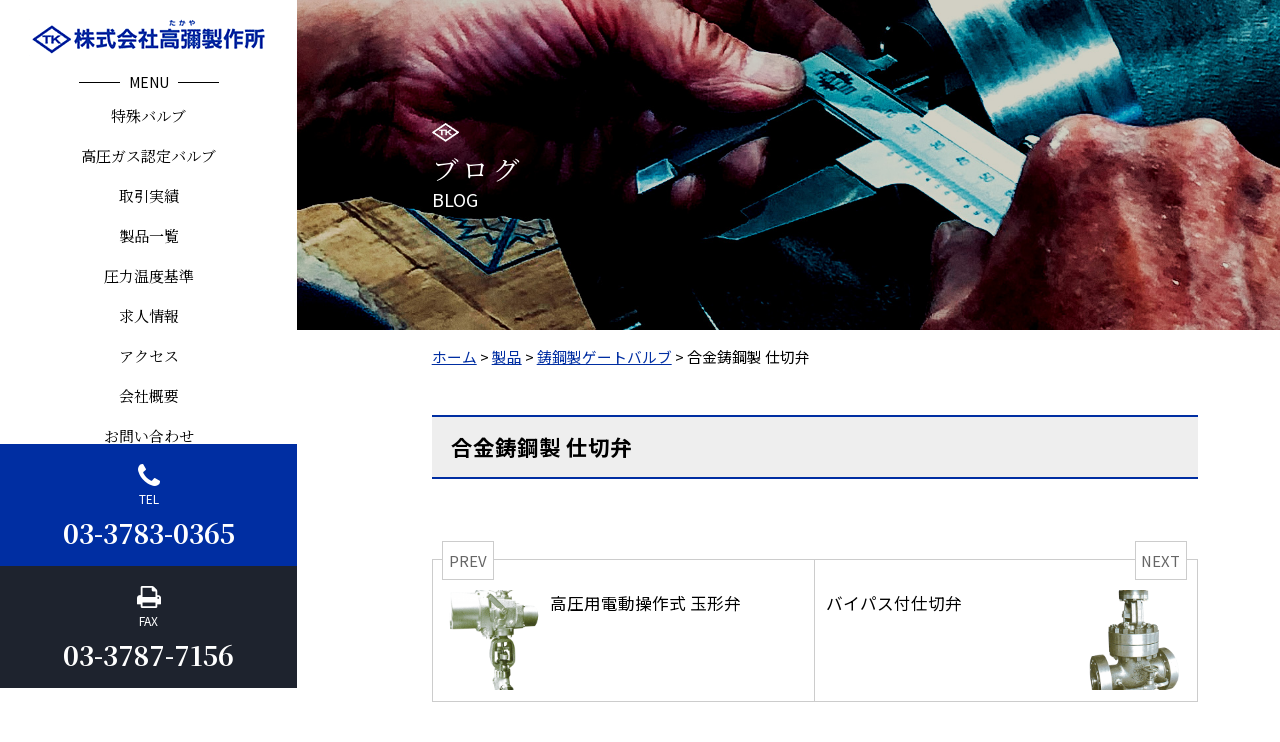

--- FILE ---
content_type: text/html; charset=UTF-8
request_url: https://www.takaya-valve.co.jp/goods/566
body_size: 37862
content:
<!DOCTYPE html><html lang="ja"><head><meta charset="UTF-8"><meta name="viewport" content="width=device-width,initial-scale=1.0,minimum-scale=1.0,maximum-scale=1.0,user-scalable=no"><title>合金鋳鋼製 仕切弁 | 株式会社高彌製作所 |　国産バルブメーカー</title><link rel="stylesheet" type="text/css" href="https://www.takaya-valve.co.jp/new-site/wp-content/themes/takaya-new-theme/style.css?1712892592"><link rel="stylesheet" type="text/css" href="https://www.takaya-valve.co.jp/new-site/wp-content/themes/takaya-new-theme/mobile.css?1712892394" media="(max-width: 767px)"><link rel="stylesheet" href="https://fonts.googleapis.com/earlyaccess/notosansjp.css"><link rel="stylesheet" href="https://fonts.googleapis.com/css?family=Noto+Serif+JP:400,700&display=swap&subset=japanese"> <!--[if lt IE 10]><link rel="stylesheet" type="text/css" href="https://www.takaya-valve.co.jp/new-site/wp-content/themes/takaya-new-theme/style.css?1712892592"> <![endif]--><style>.page-img {
	background: url(https://www.takaya-valve.co.jp/new-site/wp-content/uploads/2020/10/quality-top-img.jpg) no-repeat;
}</style> <script>(function(w,d,s,l,i){w[l]=w[l]||[];w[l].push({'gtm.start':
new Date().getTime(),event:'gtm.js'});var f=d.getElementsByTagName(s)[0],
j=d.createElement(s),dl=l!='dataLayer'?'&l='+l:'';j.async=true;j.src=
'https://www.googletagmanager.com/gtm.js?id='+i+dl;f.parentNode.insertBefore(j,f);
})(window,document,'script','dataLayer','GTM-5G4K2W5');</script>  <script async src="https://s.yimg.jp/images/listing/tool/cv/ytag.js"></script> <script>window.yjDataLayer = window.yjDataLayer || [];
function ytag() { yjDataLayer.push(arguments); }
 
ytag({"type":"ycl_cookie"});

ytag({"type":"ycl_cookie_extended"});</script> <meta name='robots' content='max-image-preview:large' /><link rel='dns-prefetch' href='//www.takaya-valve.co.jp' /><link rel="alternate" title="oEmbed (JSON)" type="application/json+oembed" href="https://www.takaya-valve.co.jp/wp-json/oembed/1.0/embed?url=https%3A%2F%2Fwww.takaya-valve.co.jp%2Fgoods%2F566" /><link rel="alternate" title="oEmbed (XML)" type="text/xml+oembed" href="https://www.takaya-valve.co.jp/wp-json/oembed/1.0/embed?url=https%3A%2F%2Fwww.takaya-valve.co.jp%2Fgoods%2F566&#038;format=xml" /><style id='wp-img-auto-sizes-contain-inline-css' type='text/css'>img:is([sizes=auto i],[sizes^="auto," i]){contain-intrinsic-size:3000px 1500px}
/*# sourceURL=wp-img-auto-sizes-contain-inline-css */</style><style id='classic-theme-styles-inline-css' type='text/css'>/*! This file is auto-generated */
.wp-block-button__link{color:#fff;background-color:#32373c;border-radius:9999px;box-shadow:none;text-decoration:none;padding:calc(.667em + 2px) calc(1.333em + 2px);font-size:1.125em}.wp-block-file__button{background:#32373c;color:#fff;text-decoration:none}
/*# sourceURL=/wp-includes/css/classic-themes.min.css */</style><link rel='stylesheet' id='contact-form-7-css' href='https://www.takaya-valve.co.jp/new-site/wp-content/plugins/contact-form-7/includes/css/styles.css?ver=6.1.4' type='text/css' media='all' /><style id='rocket-lazyload-inline-css' type='text/css'>.rll-youtube-player{position:relative;padding-bottom:56.23%;height:0;overflow:hidden;max-width:100%;}.rll-youtube-player:focus-within{outline: 2px solid currentColor;outline-offset: 5px;}.rll-youtube-player iframe{position:absolute;top:0;left:0;width:100%;height:100%;z-index:100;background:0 0}.rll-youtube-player img{bottom:0;display:block;left:0;margin:auto;max-width:100%;width:100%;position:absolute;right:0;top:0;border:none;height:auto;-webkit-transition:.4s all;-moz-transition:.4s all;transition:.4s all}.rll-youtube-player img:hover{-webkit-filter:brightness(75%)}.rll-youtube-player .play{height:100%;width:100%;left:0;top:0;position:absolute;background:url(https://www.takaya-valve.co.jp/new-site/wp-content/plugins/rocket-lazy-load/assets/img/youtube.png) no-repeat center;background-color: transparent !important;cursor:pointer;border:none;}
/*# sourceURL=rocket-lazyload-inline-css */</style><link rel="https://api.w.org/" href="https://www.takaya-valve.co.jp/wp-json/" /><link rel="alternate" title="JSON" type="application/json" href="https://www.takaya-valve.co.jp/wp-json/wp/v2/goods/566" /><link rel="EditURI" type="application/rsd+xml" title="RSD" href="https://www.takaya-valve.co.jp/new-site/xmlrpc.php?rsd" /><meta name="generator" content="WordPress 6.9" /><link rel="canonical" href="https://www.takaya-valve.co.jp/goods/566" /><link rel='shortlink' href='https://www.takaya-valve.co.jp/?p=566' /><link rel="icon" href="https://www.takaya-valve.co.jp/new-site/wp-content/uploads/2020/10/favicon.ico" sizes="32x32" /><link rel="icon" href="https://www.takaya-valve.co.jp/new-site/wp-content/uploads/2020/10/favicon.ico" sizes="192x192" /><link rel="apple-touch-icon" href="https://www.takaya-valve.co.jp/new-site/wp-content/uploads/2020/10/favicon.ico" /><meta name="msapplication-TileImage" content="https://www.takaya-valve.co.jp/new-site/wp-content/uploads/2020/10/favicon.ico" /> <noscript><style id="rocket-lazyload-nojs-css">.rll-youtube-player, [data-lazy-src]{display:none !important;}</style></noscript><style id='global-styles-inline-css' type='text/css'>:root{--wp--preset--aspect-ratio--square: 1;--wp--preset--aspect-ratio--4-3: 4/3;--wp--preset--aspect-ratio--3-4: 3/4;--wp--preset--aspect-ratio--3-2: 3/2;--wp--preset--aspect-ratio--2-3: 2/3;--wp--preset--aspect-ratio--16-9: 16/9;--wp--preset--aspect-ratio--9-16: 9/16;--wp--preset--color--black: #000000;--wp--preset--color--cyan-bluish-gray: #abb8c3;--wp--preset--color--white: #ffffff;--wp--preset--color--pale-pink: #f78da7;--wp--preset--color--vivid-red: #cf2e2e;--wp--preset--color--luminous-vivid-orange: #ff6900;--wp--preset--color--luminous-vivid-amber: #fcb900;--wp--preset--color--light-green-cyan: #7bdcb5;--wp--preset--color--vivid-green-cyan: #00d084;--wp--preset--color--pale-cyan-blue: #8ed1fc;--wp--preset--color--vivid-cyan-blue: #0693e3;--wp--preset--color--vivid-purple: #9b51e0;--wp--preset--gradient--vivid-cyan-blue-to-vivid-purple: linear-gradient(135deg,rgb(6,147,227) 0%,rgb(155,81,224) 100%);--wp--preset--gradient--light-green-cyan-to-vivid-green-cyan: linear-gradient(135deg,rgb(122,220,180) 0%,rgb(0,208,130) 100%);--wp--preset--gradient--luminous-vivid-amber-to-luminous-vivid-orange: linear-gradient(135deg,rgb(252,185,0) 0%,rgb(255,105,0) 100%);--wp--preset--gradient--luminous-vivid-orange-to-vivid-red: linear-gradient(135deg,rgb(255,105,0) 0%,rgb(207,46,46) 100%);--wp--preset--gradient--very-light-gray-to-cyan-bluish-gray: linear-gradient(135deg,rgb(238,238,238) 0%,rgb(169,184,195) 100%);--wp--preset--gradient--cool-to-warm-spectrum: linear-gradient(135deg,rgb(74,234,220) 0%,rgb(151,120,209) 20%,rgb(207,42,186) 40%,rgb(238,44,130) 60%,rgb(251,105,98) 80%,rgb(254,248,76) 100%);--wp--preset--gradient--blush-light-purple: linear-gradient(135deg,rgb(255,206,236) 0%,rgb(152,150,240) 100%);--wp--preset--gradient--blush-bordeaux: linear-gradient(135deg,rgb(254,205,165) 0%,rgb(254,45,45) 50%,rgb(107,0,62) 100%);--wp--preset--gradient--luminous-dusk: linear-gradient(135deg,rgb(255,203,112) 0%,rgb(199,81,192) 50%,rgb(65,88,208) 100%);--wp--preset--gradient--pale-ocean: linear-gradient(135deg,rgb(255,245,203) 0%,rgb(182,227,212) 50%,rgb(51,167,181) 100%);--wp--preset--gradient--electric-grass: linear-gradient(135deg,rgb(202,248,128) 0%,rgb(113,206,126) 100%);--wp--preset--gradient--midnight: linear-gradient(135deg,rgb(2,3,129) 0%,rgb(40,116,252) 100%);--wp--preset--font-size--small: 13px;--wp--preset--font-size--medium: 20px;--wp--preset--font-size--large: 36px;--wp--preset--font-size--x-large: 42px;--wp--preset--spacing--20: 0.44rem;--wp--preset--spacing--30: 0.67rem;--wp--preset--spacing--40: 1rem;--wp--preset--spacing--50: 1.5rem;--wp--preset--spacing--60: 2.25rem;--wp--preset--spacing--70: 3.38rem;--wp--preset--spacing--80: 5.06rem;--wp--preset--shadow--natural: 6px 6px 9px rgba(0, 0, 0, 0.2);--wp--preset--shadow--deep: 12px 12px 50px rgba(0, 0, 0, 0.4);--wp--preset--shadow--sharp: 6px 6px 0px rgba(0, 0, 0, 0.2);--wp--preset--shadow--outlined: 6px 6px 0px -3px rgb(255, 255, 255), 6px 6px rgb(0, 0, 0);--wp--preset--shadow--crisp: 6px 6px 0px rgb(0, 0, 0);}:where(.is-layout-flex){gap: 0.5em;}:where(.is-layout-grid){gap: 0.5em;}body .is-layout-flex{display: flex;}.is-layout-flex{flex-wrap: wrap;align-items: center;}.is-layout-flex > :is(*, div){margin: 0;}body .is-layout-grid{display: grid;}.is-layout-grid > :is(*, div){margin: 0;}:where(.wp-block-columns.is-layout-flex){gap: 2em;}:where(.wp-block-columns.is-layout-grid){gap: 2em;}:where(.wp-block-post-template.is-layout-flex){gap: 1.25em;}:where(.wp-block-post-template.is-layout-grid){gap: 1.25em;}.has-black-color{color: var(--wp--preset--color--black) !important;}.has-cyan-bluish-gray-color{color: var(--wp--preset--color--cyan-bluish-gray) !important;}.has-white-color{color: var(--wp--preset--color--white) !important;}.has-pale-pink-color{color: var(--wp--preset--color--pale-pink) !important;}.has-vivid-red-color{color: var(--wp--preset--color--vivid-red) !important;}.has-luminous-vivid-orange-color{color: var(--wp--preset--color--luminous-vivid-orange) !important;}.has-luminous-vivid-amber-color{color: var(--wp--preset--color--luminous-vivid-amber) !important;}.has-light-green-cyan-color{color: var(--wp--preset--color--light-green-cyan) !important;}.has-vivid-green-cyan-color{color: var(--wp--preset--color--vivid-green-cyan) !important;}.has-pale-cyan-blue-color{color: var(--wp--preset--color--pale-cyan-blue) !important;}.has-vivid-cyan-blue-color{color: var(--wp--preset--color--vivid-cyan-blue) !important;}.has-vivid-purple-color{color: var(--wp--preset--color--vivid-purple) !important;}.has-black-background-color{background-color: var(--wp--preset--color--black) !important;}.has-cyan-bluish-gray-background-color{background-color: var(--wp--preset--color--cyan-bluish-gray) !important;}.has-white-background-color{background-color: var(--wp--preset--color--white) !important;}.has-pale-pink-background-color{background-color: var(--wp--preset--color--pale-pink) !important;}.has-vivid-red-background-color{background-color: var(--wp--preset--color--vivid-red) !important;}.has-luminous-vivid-orange-background-color{background-color: var(--wp--preset--color--luminous-vivid-orange) !important;}.has-luminous-vivid-amber-background-color{background-color: var(--wp--preset--color--luminous-vivid-amber) !important;}.has-light-green-cyan-background-color{background-color: var(--wp--preset--color--light-green-cyan) !important;}.has-vivid-green-cyan-background-color{background-color: var(--wp--preset--color--vivid-green-cyan) !important;}.has-pale-cyan-blue-background-color{background-color: var(--wp--preset--color--pale-cyan-blue) !important;}.has-vivid-cyan-blue-background-color{background-color: var(--wp--preset--color--vivid-cyan-blue) !important;}.has-vivid-purple-background-color{background-color: var(--wp--preset--color--vivid-purple) !important;}.has-black-border-color{border-color: var(--wp--preset--color--black) !important;}.has-cyan-bluish-gray-border-color{border-color: var(--wp--preset--color--cyan-bluish-gray) !important;}.has-white-border-color{border-color: var(--wp--preset--color--white) !important;}.has-pale-pink-border-color{border-color: var(--wp--preset--color--pale-pink) !important;}.has-vivid-red-border-color{border-color: var(--wp--preset--color--vivid-red) !important;}.has-luminous-vivid-orange-border-color{border-color: var(--wp--preset--color--luminous-vivid-orange) !important;}.has-luminous-vivid-amber-border-color{border-color: var(--wp--preset--color--luminous-vivid-amber) !important;}.has-light-green-cyan-border-color{border-color: var(--wp--preset--color--light-green-cyan) !important;}.has-vivid-green-cyan-border-color{border-color: var(--wp--preset--color--vivid-green-cyan) !important;}.has-pale-cyan-blue-border-color{border-color: var(--wp--preset--color--pale-cyan-blue) !important;}.has-vivid-cyan-blue-border-color{border-color: var(--wp--preset--color--vivid-cyan-blue) !important;}.has-vivid-purple-border-color{border-color: var(--wp--preset--color--vivid-purple) !important;}.has-vivid-cyan-blue-to-vivid-purple-gradient-background{background: var(--wp--preset--gradient--vivid-cyan-blue-to-vivid-purple) !important;}.has-light-green-cyan-to-vivid-green-cyan-gradient-background{background: var(--wp--preset--gradient--light-green-cyan-to-vivid-green-cyan) !important;}.has-luminous-vivid-amber-to-luminous-vivid-orange-gradient-background{background: var(--wp--preset--gradient--luminous-vivid-amber-to-luminous-vivid-orange) !important;}.has-luminous-vivid-orange-to-vivid-red-gradient-background{background: var(--wp--preset--gradient--luminous-vivid-orange-to-vivid-red) !important;}.has-very-light-gray-to-cyan-bluish-gray-gradient-background{background: var(--wp--preset--gradient--very-light-gray-to-cyan-bluish-gray) !important;}.has-cool-to-warm-spectrum-gradient-background{background: var(--wp--preset--gradient--cool-to-warm-spectrum) !important;}.has-blush-light-purple-gradient-background{background: var(--wp--preset--gradient--blush-light-purple) !important;}.has-blush-bordeaux-gradient-background{background: var(--wp--preset--gradient--blush-bordeaux) !important;}.has-luminous-dusk-gradient-background{background: var(--wp--preset--gradient--luminous-dusk) !important;}.has-pale-ocean-gradient-background{background: var(--wp--preset--gradient--pale-ocean) !important;}.has-electric-grass-gradient-background{background: var(--wp--preset--gradient--electric-grass) !important;}.has-midnight-gradient-background{background: var(--wp--preset--gradient--midnight) !important;}.has-small-font-size{font-size: var(--wp--preset--font-size--small) !important;}.has-medium-font-size{font-size: var(--wp--preset--font-size--medium) !important;}.has-large-font-size{font-size: var(--wp--preset--font-size--large) !important;}.has-x-large-font-size{font-size: var(--wp--preset--font-size--x-large) !important;}
/*# sourceURL=global-styles-inline-css */</style></head><body> <noscript><iframe src="https://www.googletagmanager.com/ns.html?id=GTM-5G4K2W5"
height="0" width="0" style="display:none;visibility:hidden"></iframe></noscript><div class="sp-wrapper"><div class="mobi"><header><div class="head-text"><div class="wrapper"> 特殊弁・特殊バルブにも短納期対応できる鋼製バルブの専門メーカー</div></div><div class="wrapper"> <a href="https://www.takaya-valve.co.jp"><img src="data:image/svg+xml,%3Csvg%20xmlns='http://www.w3.org/2000/svg'%20viewBox='0%200%200%200'%3E%3C/svg%3E" class="sp-logo" data-lazy-src="https://www.takaya-valve.co.jp/new-site/wp-content/themes/takaya-new-theme/images/logo.png"><noscript><img src="https://www.takaya-valve.co.jp/new-site/wp-content/themes/takaya-new-theme/images/logo.png" class="sp-logo"></noscript></a></div></header><div class="kotei-menu"><div class="wrapper of"><ul class="kotei-menu-list of left"><li class="kotei-menu-tel"><a href="tel:03-3783-0365"><span>電話で<br>お問い合わせ</span></a></li><li class="kotei-menu-mail"><a href="https://www.takaya-valve.co.jp/soudan/"><span>メールで<br>お問い合わせ</span></a></li></ul> <a class="menu-btn right"> <span></span> <span></span> <span></span><div class="menu-btn-text t-center">MENU</div> </a></div></div><ul class="sp-menu"><li><a href="https://www.takaya-valve.co.jp">TOP</a></li><li><a href="https://www.takaya-valve.co.jp/special/">特殊バルブ</a></li><li><a href="https://www.takaya-valve.co.jp/gas/">高圧ガス認定バルブ</a></li><li><a href="https://www.takaya-valve.co.jp/#sec-torihiki">取引実績</a></li><li><a href="https://www.takaya-valve.co.jp/product-line/">製品一覧</a></li><li><a href="https://www.takaya-valve.co.jp/aturyoku-ondo/">圧力温度基準</a></li><li><a href="https://www.takaya-valve.co.jp/aboutus/#sec-access">アクセス</a></li><li><a href="https://www.takaya-valve.co.jp/aboutus/">会社概要</a></li><li><a href="https://www.takaya-valve.co.jp/soudan/">お問い合わせ</a></li></ul></div><div class="sidebar pc tab"> <a href="https://www.takaya-valve.co.jp"><img src="data:image/svg+xml,%3Csvg%20xmlns='http://www.w3.org/2000/svg'%20viewBox='0%200%200%200'%3E%3C/svg%3E" class="side-logo" data-lazy-src="https://www.takaya-valve.co.jp/new-site/wp-content/themes/takaya-new-theme/images/logo.png"><noscript><img src="https://www.takaya-valve.co.jp/new-site/wp-content/themes/takaya-new-theme/images/logo.png" class="side-logo"></noscript></a><div class="side-menu-title t-center">MENU</div><ul class="side-menu serif t-center"><li><a href="https://www.takaya-valve.co.jp/special/">特殊バルブ</a></li><li><a href="https://www.takaya-valve.co.jp/gas/">高圧ガス認定バルブ</a></li><li><a href="https://www.takaya-valve.co.jp/#sec-torihiki">取引実績</a></li><li><a href="https://www.takaya-valve.co.jp/product-line/">製品一覧</a></li><li><a href="https://www.takaya-valve.co.jp/aturyoku-ondo/">圧力温度基準</a></li><li><a href="https://www.takaya-valve.co.jp/recruit/">求人情報</a></li><li><a href="https://www.takaya-valve.co.jp/aboutus/#sec-access">アクセス</a></li><li><a href="https://www.takaya-valve.co.jp/aboutus/">会社概要</a></li><li><a href="https://www.takaya-valve.co.jp/soudan/">お問い合わせ</a></li></ul><div class="side-tel"> <img src="data:image/svg+xml,%3Csvg%20xmlns='http://www.w3.org/2000/svg'%20viewBox='0%200%200%200'%3E%3C/svg%3E" class="center" data-lazy-src="https://www.takaya-valve.co.jp/new-site/wp-content/themes/takaya-new-theme/images/tel-icon-1.png"><noscript><img src="https://www.takaya-valve.co.jp/new-site/wp-content/themes/takaya-new-theme/images/tel-icon-1.png" class="center"></noscript> <span class="block t-center num-text-1">TEL</span> <span class="block t-center serif num-text-2">03-3783-0365</span></div><div class="side-fax"> <img src="data:image/svg+xml,%3Csvg%20xmlns='http://www.w3.org/2000/svg'%20viewBox='0%200%200%200'%3E%3C/svg%3E" class="center" data-lazy-src="https://www.takaya-valve.co.jp/new-site/wp-content/themes/takaya-new-theme/images/fax-icon-1.png"><noscript><img src="https://www.takaya-valve.co.jp/new-site/wp-content/themes/takaya-new-theme/images/fax-icon-1.png" class="center"></noscript> <span class="block t-center num-text-1">FAX</span> <span class="block t-center serif num-text-2">03-3787-7156</span></div></div><div class="content single"><div class="page-img"><div class="wrapper"><div class="page-img-in"> <img src="data:image/svg+xml,%3Csvg%20xmlns='http://www.w3.org/2000/svg'%20viewBox='0%200%200%200'%3E%3C/svg%3E" class="page-img-in-logo" data-lazy-src="https://www.takaya-valve.co.jp/new-site/wp-content/themes/takaya-new-theme/images/logo-icon.png"><noscript><img src="https://www.takaya-valve.co.jp/new-site/wp-content/themes/takaya-new-theme/images/logo-icon.png" class="page-img-in-logo"></noscript><div class="page-img-in-title"><div class="title serif">ブログ</div></div> <span>BLOG</span></div></div></div><div class="breadcrumbs"><div class="wrapper"> <span property="itemListElement" typeof="ListItem"><a property="item" typeof="WebPage" title="Go to 株式会社高彌製作所 |　国産バルブメーカー." href="https://www.takaya-valve.co.jp" class="home" ><span property="name">ホーム</span></a><meta property="position" content="1"></span> &gt; <span property="itemListElement" typeof="ListItem"><a property="item" typeof="WebPage" title="Go to 製品." href="https://www.takaya-valve.co.jp/goods" class="archive post-goods-archive" ><span property="name">製品</span></a><meta property="position" content="2"></span> &gt; <span property="itemListElement" typeof="ListItem"><a property="item" typeof="WebPage" title="Go to the 鋳鋼製ゲートバルブ カテゴリー archives." href="https://www.takaya-valve.co.jp/seihin_category/gate-valve" class="taxonomy seihin_category" ><span property="name">鋳鋼製ゲートバルブ</span></a><meta property="position" content="3"></span> &gt; <span property="itemListElement" typeof="ListItem"><span property="name" class="post post-goods current-item">合金鋳鋼製 仕切弁</span><meta property="url" content="https://www.takaya-valve.co.jp/goods/566"><meta property="position" content="4"></span></div><div class="page-content"><div class="wrapper"><h1 class="title-1">合金鋳鋼製 仕切弁</h1><div id="prev_next" class="clearfix"> <a href="https://www.takaya-valve.co.jp/goods/565" title="高圧用電動操作式 玉形弁" id="prev" class="clearfix"><div id="prev_title">PREV</div> <img width="100" height="100" src="data:image/svg+xml,%3Csvg%20xmlns='http://www.w3.org/2000/svg'%20viewBox='0%200%20100%20100'%3E%3C/svg%3E" class="attachment-100x100 size-100x100 wp-post-image" alt="" decoding="async" data-lazy-src="https://www.takaya-valve.co.jp/new-site/wp-content/uploads/2018/06/p10-11-8-150x150.png" /><noscript><img width="100" height="100" src="https://www.takaya-valve.co.jp/new-site/wp-content/uploads/2018/06/p10-11-8-150x150.png" class="attachment-100x100 size-100x100 wp-post-image" alt="" decoding="async" /></noscript><p>高圧用電動操作式 玉形弁</p></a><a href="https://www.takaya-valve.co.jp/goods/567" title="バイパス付仕切弁" id="next" class="clearfix"><div id="next_title">NEXT</div> <img width="100" height="100" src="data:image/svg+xml,%3Csvg%20xmlns='http://www.w3.org/2000/svg'%20viewBox='0%200%20100%20100'%3E%3C/svg%3E" class="attachment-100x100 size-100x100 wp-post-image" alt="" decoding="async" data-lazy-src="https://www.takaya-valve.co.jp/new-site/wp-content/uploads/2018/06/p4-5-2-150x150.png" /><noscript><img width="100" height="100" src="https://www.takaya-valve.co.jp/new-site/wp-content/uploads/2018/06/p4-5-2-150x150.png" class="attachment-100x100 size-100x100 wp-post-image" alt="" decoding="async" /></noscript><p>バイパス付仕切弁</p></a></div></div></div></div><div class="wrapper mt80"> <strong class="block t-center mb-10">当社の事業内容を動画で視聴いただけます。</strong><div class="douga vimeo"> <iframe loading="lazy" src="about:blank" width="640" height="360" frameborder="0" allow="autoplay; fullscreen" allowfullscreen data-rocket-lazyload="fitvidscompatible" data-lazy-src="https://player.vimeo.com/video/487967409"></iframe><noscript><iframe src="https://player.vimeo.com/video/487967409" width="640" height="360" frameborder="0" allow="autoplay; fullscreen" allowfullscreen></iframe></noscript></div></div><footer><div class="foot-1"><div class="foot-1-in"><div class="foot-1-in-title t-center"><h2 class="title serif">短納期、国産で品質の高い<br class="mobi">バルブをご提供いたします</h2> <span>お気軽にお問い合わせください</span></div><div class="foot-1-in-contact of"><ul class="foot-1-in-list of pc-left"><li class="foot-tel"> <span class="foot-num-text">TEL</span> <span class="foot-num serif tel-link">03-3783-0365</span></li><li class="foot-fax"> <span class="foot-num-text">FAX</span> <span class="foot-num serif">03-3787-7156</span></li></ul> <a href="https://www.takaya-valve.co.jp/soudan/" class="foot-contact-btn pc-right"> <span>メールでお問い合わせ</span> </a></div></div></div><div class="foot-2"><div class="foot-2-in of"><div class="foot-2-in-info pc-left"> <span class="foot-address-text"> 特殊弁・特殊バルブにも短納期<br class="mobi">対応できる<br class="res-br">鋼製バルブの専門メーカー </span> <img src="data:image/svg+xml,%3Csvg%20xmlns='http://www.w3.org/2000/svg'%20viewBox='0%200%200%200'%3E%3C/svg%3E" class="foot-logo" data-lazy-src="https://www.takaya-valve.co.jp/new-site/wp-content/themes/takaya-new-theme/images/logo-2.png"><noscript><img src="https://www.takaya-valve.co.jp/new-site/wp-content/themes/takaya-new-theme/images/logo-2.png" class="foot-logo"></noscript><div class="foot-address-info"> 本社／ 東京都品川区豊町4-14-10（仮事務所）<br> 　　　 東京都品川区荏原1-5-13<br> 長岡工場／ 新潟県長岡市下々条1-500-1<br> TEL／ 03-3783-0365（月曜 - 金曜　9:00 - 18:00）</div></div><div class="foot-2-in-menu of pc-right"><ul><li><a href="https://www.takaya-valve.co.jp/special/#sec-reason">選ばれる理由</a></li><li><a href="https://www.takaya-valve.co.jp/special/">特殊バルブ</a></li><li><a href="https://www.takaya-valve.co.jp/gas/">高圧ガス設備</a></li><li><a href="https://www.takaya-valve.co.jp/#sec-torihiki">取引実績</a></li><li><a href="https://www.takaya-valve.co.jp/company/">会社概要</a></li></ul><ul><li><a href="https://www.takaya-valve.co.jp/aboutus/#sec-aisatsu">ご挨拶</a></li><li><a href="https://www.takaya-valve.co.jp/aboutus/#sec-access">アクセス</a></li><li><a href="https://www.takaya-valve.co.jp/special/#sec-flow">ご依頼から納品まで</a></li><li><a href="https://www.takaya-valve.co.jp/product-line/">製品一覧</a></li><li><a href="https://www.takaya-valve.co.jp/aturyoku-ondo/">圧力温度基準</a></li></ul><ul><li><a href="https://www.takaya-valve.co.jp/quality/">品質管理・環境方針</a></li><li><a href="https://www.takaya-valve.co.jp/blog/">ブログ</a></li><li><a href="https://www.takaya-valve.co.jp/recruit/">求人情報</a></li><li><a href="https://www.takaya-valve.co.jp/sitemaps/">サイトマップ</a></li></ul></div></div></div><div class="copyright"> Copyright © 2026<span>特殊バルブ・特殊弁に短納期で対応｜株式会社高彌製作所 |　国産バルブメーカー</span>All Rights Reserved.</div></footer></div></div> <script src="https://code.jquery.com/jquery-3.7.1.min.js" integrity="sha256-/JqT3SQfawRcv/BIHPThkBvs0OEvtFFmqPF/lYI/Cxo=" crossorigin="anonymous"></script>  <script src="https://www.takaya-valve.co.jp/new-site/wp-content/themes/takaya-new-theme/js/site-config.js?1712890481"></script>    <script src="https://www.takaya-valve.co.jp/new-site/wp-content/themes/takaya-new-theme/js/jquery.rwdImageMaps.js?1603167209"></script> <link href="https://www.takaya-valve.co.jp/new-site/wp-content/themes/takaya-new-theme/js/slick/slick-theme.css?1603167210" rel="stylesheet" type="text/css"><link href="https://www.takaya-valve.co.jp/new-site/wp-content/themes/takaya-new-theme/js/slick/slick.css?1603167210" rel="stylesheet" type="text/css"> <script type="text/javascript" src="https://www.takaya-valve.co.jp/new-site/wp-content/themes/takaya-new-theme/js/slick/slick.js?1603167211"></script> <script>$('.top-slider').slick({
	fade: true,
    arrows: false,
    autoplay: true,
    autoplaySpeed: 3000,
    pauseOnFocus: false,
    pauseOnHover: false
});</script>    <script>$(function(){
	$('.soushin-new-btn input[type="submit"]').addClass('none').attr('disabled','disabed');
	$('.check-text input:checkbox').attr('checked',false);
	$('.check-text label,.check-text input:checkbox').click(function(){
		if($('.check-text input:checkbox').is(':checked')){
			$('.soushin-new-btn input[type="submit"]').removeClass('none').removeAttr('disabled');
		} else {
			$('.soushin-new-btn input[type="submit"]').addClass('none').attr('disabled','disabed');
		}
	});
});</script>    <script>$(function () {

	var windowWidth = $(window).width();

	if (windowWidth < 668) { // スマホ時のjQuery

		$(function () {

			var headerHight = $('').outerHeight();
			var headerHight2 = headerHight + 46;

			
				$('a[href^="#"]').click(function(){
					var href = $(this).attr('href');
					var target = $(href == '#' || href == '' ? 'html' : href);
					var position = target.offset().top - headerHight;
					$('html,body').animate({scrollTop:position}, 550, 'swing');
					return false;
				});

				$(window).on('load', function() {
					var url = $(location).attr('href');
					if(url.indexOf('#') != -1){
						var anchor = url.split('#');
						var target = $('#' + anchor[anchor.length - 1]);
						if(target.length){
							var pos = Math.floor(target.offset().top) - headerHight;
							$('html,body').animate({scrollTop:pos}, 500);
						}
					}
				});

			
		});

	} else if (windowWidth < 782) { // タブレット時のjQuery

		$(function () {

			var headerHight = $('').outerHeight();
			var headerHight2 = headerHight + 46;

			
				$('a[href^="#"]').click(function(){
					var href = $(this).attr('href');
					var target = $(href == '#' || href == '' ? 'html' : href);
					var position = target.offset().top - headerHight;
					$('html,body').animate({scrollTop:position}, 550, 'swing');
					return false;
				});

				$(window).on('load', function() {
					var url = $(location).attr('href');
					if(url.indexOf('#') != -1){
						var anchor = url.split('#');
						var target = $('#' + anchor[anchor.length - 1]);
						if(target.length){
							var pos = Math.floor(target.offset().top) - headerHight;
							$('html,body').animate({scrollTop:pos}, 500);
						}
					}
				});

			
		});

	} else { // PC時のjQuery

		$(function () {

			var headerHight = $('').outerHeight();
			var headerHight2 = headerHight + 32;

			
				$('a[href^="#"]').click(function(){
					var href = $(this).attr('href');
					var target = $(href == '#' || href == '' ? 'html' : href);
					var position = target.offset().top - headerHight;
					$('html,body').animate({scrollTop:position}, 550, 'swing');
					return false;
				});

				$(window).on('load', function() {
					var url = $(location).attr('href');
					if(url.indexOf('#') != -1){
						var anchor = url.split('#');
						var target = $('#' + anchor[anchor.length - 1]);
						if(target.length){
							var pos = Math.floor(target.offset().top) - headerHight;
							$('html,body').animate({scrollTop:pos}, 500);
						}
					}
				});

			
		});

	}
	
});</script>  <script type="speculationrules">{"prefetch":[{"source":"document","where":{"and":[{"href_matches":"/*"},{"not":{"href_matches":["/new-site/wp-*.php","/new-site/wp-admin/*","/new-site/wp-content/uploads/*","/new-site/wp-content/*","/new-site/wp-content/plugins/*","/new-site/wp-content/themes/takaya-new-theme/*","/*\\?(.+)"]}},{"not":{"selector_matches":"a[rel~=\"nofollow\"]"}},{"not":{"selector_matches":".no-prefetch, .no-prefetch a"}}]},"eagerness":"conservative"}]}</script> <script type="text/javascript" id="wpcf7-redirect-script-js-extra">var wpcf7_redirect_forms = {"1398":{"page_id":"1158","external_url":"","use_external_url":"","open_in_new_tab":"","http_build_query":"","http_build_query_selectively":"","http_build_query_selectively_fields":"","delay_redirect":"0","after_sent_script":"","thankyou_page_url":"https://www.takaya-valve.co.jp/thanks"}};
//# sourceURL=wpcf7-redirect-script-js-extra</script> <script type="text/javascript" src="https://www.takaya-valve.co.jp/new-site/wp-content/plugins/cf7-redirection/js/wpcf7-redirect-script.js" id="wpcf7-redirect-script-js"></script> <script type="text/javascript" src="https://www.takaya-valve.co.jp/new-site/wp-includes/js/dist/hooks.min.js?ver=dd5603f07f9220ed27f1" id="wp-hooks-js"></script> <script type="text/javascript" src="https://www.takaya-valve.co.jp/new-site/wp-includes/js/dist/i18n.min.js?ver=c26c3dc7bed366793375" id="wp-i18n-js"></script> <script type="text/javascript" id="wp-i18n-js-after">wp.i18n.setLocaleData( { 'text direction\u0004ltr': [ 'ltr' ] } );
//# sourceURL=wp-i18n-js-after</script> <script type="text/javascript" src="https://www.takaya-valve.co.jp/new-site/wp-content/plugins/contact-form-7/includes/swv/js/index.js?ver=6.1.4" id="swv-js"></script> <script type="text/javascript" id="contact-form-7-js-translations">( function( domain, translations ) {
	var localeData = translations.locale_data[ domain ] || translations.locale_data.messages;
	localeData[""].domain = domain;
	wp.i18n.setLocaleData( localeData, domain );
} )( "contact-form-7", {"translation-revision-date":"2025-11-30 08:12:23+0000","generator":"GlotPress\/4.0.3","domain":"messages","locale_data":{"messages":{"":{"domain":"messages","plural-forms":"nplurals=1; plural=0;","lang":"ja_JP"},"This contact form is placed in the wrong place.":["\u3053\u306e\u30b3\u30f3\u30bf\u30af\u30c8\u30d5\u30a9\u30fc\u30e0\u306f\u9593\u9055\u3063\u305f\u4f4d\u7f6e\u306b\u7f6e\u304b\u308c\u3066\u3044\u307e\u3059\u3002"],"Error:":["\u30a8\u30e9\u30fc:"]}},"comment":{"reference":"includes\/js\/index.js"}} );
//# sourceURL=contact-form-7-js-translations</script> <script type="text/javascript" id="contact-form-7-js-before">var wpcf7 = {
    "api": {
        "root": "https:\/\/www.takaya-valve.co.jp\/wp-json\/",
        "namespace": "contact-form-7\/v1"
    }
};
//# sourceURL=contact-form-7-js-before</script> <script type="text/javascript" src="https://www.takaya-valve.co.jp/new-site/wp-content/plugins/contact-form-7/includes/js/index.js?ver=6.1.4" id="contact-form-7-js"></script> <script>window.lazyLoadOptions = [{
                elements_selector: "img[data-lazy-src],.rocket-lazyload,iframe[data-lazy-src]",
                data_src: "lazy-src",
                data_srcset: "lazy-srcset",
                data_sizes: "lazy-sizes",
                class_loading: "lazyloading",
                class_loaded: "lazyloaded",
                threshold: 300,
                callback_loaded: function(element) {
                    if ( element.tagName === "IFRAME" && element.dataset.rocketLazyload == "fitvidscompatible" ) {
                        if (element.classList.contains("lazyloaded") ) {
                            if (typeof window.jQuery != "undefined") {
                                if (jQuery.fn.fitVids) {
                                    jQuery(element).parent().fitVids();
                                }
                            }
                        }
                    }
                }},{
				elements_selector: ".rocket-lazyload",
				data_src: "lazy-src",
				data_srcset: "lazy-srcset",
				data_sizes: "lazy-sizes",
				class_loading: "lazyloading",
				class_loaded: "lazyloaded",
				threshold: 300,
			}];
        window.addEventListener('LazyLoad::Initialized', function (e) {
            var lazyLoadInstance = e.detail.instance;

            if (window.MutationObserver) {
                var observer = new MutationObserver(function(mutations) {
                    var image_count = 0;
                    var iframe_count = 0;
                    var rocketlazy_count = 0;

                    mutations.forEach(function(mutation) {
                        for (var i = 0; i < mutation.addedNodes.length; i++) {
                            if (typeof mutation.addedNodes[i].getElementsByTagName !== 'function') {
                                continue;
                            }

                            if (typeof mutation.addedNodes[i].getElementsByClassName !== 'function') {
                                continue;
                            }

                            images = mutation.addedNodes[i].getElementsByTagName('img');
                            is_image = mutation.addedNodes[i].tagName == "IMG";
                            iframes = mutation.addedNodes[i].getElementsByTagName('iframe');
                            is_iframe = mutation.addedNodes[i].tagName == "IFRAME";
                            rocket_lazy = mutation.addedNodes[i].getElementsByClassName('rocket-lazyload');

                            image_count += images.length;
			                iframe_count += iframes.length;
			                rocketlazy_count += rocket_lazy.length;

                            if(is_image){
                                image_count += 1;
                            }

                            if(is_iframe){
                                iframe_count += 1;
                            }
                        }
                    } );

                    if(image_count > 0 || iframe_count > 0 || rocketlazy_count > 0){
                        lazyLoadInstance.update();
                    }
                } );

                var b      = document.getElementsByTagName("body")[0];
                var config = { childList: true, subtree: true };

                observer.observe(b, config);
            }
        }, false);</script><script data-no-minify="1" async src="https://www.takaya-valve.co.jp/new-site/wp-content/plugins/rocket-lazy-load/assets/js/16.1/lazyload.min.js"></script><script>function lazyLoadThumb(e,alt,l){var t='<img loading="lazy" src="https://i.ytimg.com/vi/ID/hqdefault.jpg" alt="" width="480" height="360">',a='<button class="play" aria-label="play Youtube video"></button>';if(l){t=t.replace('data-lazy-','');t=t.replace('loading="lazy"','');t=t.replace(/<noscript>.*?<\/noscript>/g,'');}t=t.replace('alt=""','alt="'+alt+'"');return t.replace("ID",e)+a}function lazyLoadYoutubeIframe(){var e=document.createElement("iframe"),t="ID?autoplay=1";t+=0===this.parentNode.dataset.query.length?"":"&"+this.parentNode.dataset.query;e.setAttribute("src",t.replace("ID",this.parentNode.dataset.src)),e.setAttribute("frameborder","0"),e.setAttribute("allowfullscreen","1"),e.setAttribute("allow","accelerometer; autoplay; encrypted-media; gyroscope; picture-in-picture"),this.parentNode.parentNode.replaceChild(e,this.parentNode)}document.addEventListener("DOMContentLoaded",function(){var exclusions=[];var e,t,p,u,l,a=document.getElementsByClassName("rll-youtube-player");for(t=0;t<a.length;t++)(e=document.createElement("div")),(u='https://i.ytimg.com/vi/ID/hqdefault.jpg'),(u=u.replace('ID',a[t].dataset.id)),(l=exclusions.some(exclusion=>u.includes(exclusion))),e.setAttribute("data-id",a[t].dataset.id),e.setAttribute("data-query",a[t].dataset.query),e.setAttribute("data-src",a[t].dataset.src),(e.innerHTML=lazyLoadThumb(a[t].dataset.id,a[t].dataset.alt,l)),a[t].appendChild(e),(p=e.querySelector(".play")),(p.onclick=lazyLoadYoutubeIframe)});</script> </body></html>

--- FILE ---
content_type: text/html; charset=UTF-8
request_url: https://player.vimeo.com/video/487967409
body_size: 6371
content:
<!DOCTYPE html>
<html lang="en">
<head>
  <meta charset="utf-8">
  <meta name="viewport" content="width=device-width,initial-scale=1,user-scalable=yes">
  
  <link rel="canonical" href="https://player.vimeo.com/video/487967409">
  <meta name="googlebot" content="noindex,indexifembedded">
  
  
  <title>特殊バルブ製作を短納期対応_高彌製作所 on Vimeo</title>
  <style>
      body, html, .player, .fallback {
          overflow: hidden;
          width: 100%;
          height: 100%;
          margin: 0;
          padding: 0;
      }
      .fallback {
          
              background-color: transparent;
          
      }
      .player.loading { opacity: 0; }
      .fallback iframe {
          position: fixed;
          left: 0;
          top: 0;
          width: 100%;
          height: 100%;
      }
  </style>
  <link rel="modulepreload" href="https://f.vimeocdn.com/p/4.46.25/js/player.module.js" crossorigin="anonymous">
  <link rel="modulepreload" href="https://f.vimeocdn.com/p/4.46.25/js/vendor.module.js" crossorigin="anonymous">
  <link rel="preload" href="https://f.vimeocdn.com/p/4.46.25/css/player.css" as="style">
</head>

<body>


<div class="vp-placeholder">
    <style>
        .vp-placeholder,
        .vp-placeholder-thumb,
        .vp-placeholder-thumb::before,
        .vp-placeholder-thumb::after {
            position: absolute;
            top: 0;
            bottom: 0;
            left: 0;
            right: 0;
        }
        .vp-placeholder {
            visibility: hidden;
            width: 100%;
            max-height: 100%;
            height: calc(1080 / 1920 * 100vw);
            max-width: calc(1920 / 1080 * 100vh);
            margin: auto;
        }
        .vp-placeholder-carousel {
            display: none;
            background-color: #000;
            position: absolute;
            left: 0;
            right: 0;
            bottom: -60px;
            height: 60px;
        }
    </style>

    

    
        <style>
            .vp-placeholder-thumb {
                overflow: hidden;
                width: 100%;
                max-height: 100%;
                margin: auto;
            }
            .vp-placeholder-thumb::before,
            .vp-placeholder-thumb::after {
                content: "";
                display: block;
                filter: blur(7px);
                margin: 0;
                background: url(https://i.vimeocdn.com/video/1009885464-137f56201b228827f91d5e3b2deee7aae201974cf58066013f4bcb69b00ab7bf-d?mw=80&q=85) 50% 50% / contain no-repeat;
            }
            .vp-placeholder-thumb::before {
                 
                margin: -30px;
            }
        </style>
    

    <div class="vp-placeholder-thumb"></div>
    <div class="vp-placeholder-carousel"></div>
    <script>function placeholderInit(t,h,d,s,n,o){var i=t.querySelector(".vp-placeholder"),v=t.querySelector(".vp-placeholder-thumb");if(h){var p=function(){try{return window.self!==window.top}catch(a){return!0}}(),w=200,y=415,r=60;if(!p&&window.innerWidth>=w&&window.innerWidth<y){i.style.bottom=r+"px",i.style.maxHeight="calc(100vh - "+r+"px)",i.style.maxWidth="calc("+n+" / "+o+" * (100vh - "+r+"px))";var f=t.querySelector(".vp-placeholder-carousel");f.style.display="block"}}if(d){var e=new Image;e.onload=function(){var a=n/o,c=e.width/e.height;if(c<=.95*a||c>=1.05*a){var l=i.getBoundingClientRect(),g=l.right-l.left,b=l.bottom-l.top,m=window.innerWidth/g*100,x=window.innerHeight/b*100;v.style.height="calc("+e.height+" / "+e.width+" * "+m+"vw)",v.style.maxWidth="calc("+e.width+" / "+e.height+" * "+x+"vh)"}i.style.visibility="visible"},e.src=s}else i.style.visibility="visible"}
</script>
    <script>placeholderInit(document,  false ,  true , "https://i.vimeocdn.com/video/1009885464-137f56201b228827f91d5e3b2deee7aae201974cf58066013f4bcb69b00ab7bf-d?mw=80\u0026q=85",  1920 ,  1080 );</script>
</div>

<div id="player" class="player"></div>
<script>window.playerConfig = {"cdn_url":"https://f.vimeocdn.com","vimeo_api_url":"api.vimeo.com","request":{"files":{"dash":{"cdns":{"akfire_interconnect_quic":{"avc_url":"https://vod-adaptive-ak.vimeocdn.com/exp=1769259954~acl=%2F0213317c-06b4-44df-86eb-6ac3789496e2%2Fpsid%3D83f8e3d5e257a68993ed76cf72fbbbecc31b2116feeea626f80944e5f41b3ee2%2F%2A~hmac=a5bcb0f417075e7e7a3e7c84769fc92d81e03b2b9e3660471ba499c9a6d981fa/0213317c-06b4-44df-86eb-6ac3789496e2/psid=83f8e3d5e257a68993ed76cf72fbbbecc31b2116feeea626f80944e5f41b3ee2/v2/playlist/av/primary/playlist.json?omit=av1-hevc\u0026pathsig=8c953e4f~C8HsMBPgVlescbxhpdJFxStgmUBpRTCQJH0FOAVBg7s\u0026r=dXM%3D\u0026rh=1oKeNO","origin":"gcs","url":"https://vod-adaptive-ak.vimeocdn.com/exp=1769259954~acl=%2F0213317c-06b4-44df-86eb-6ac3789496e2%2Fpsid%3D83f8e3d5e257a68993ed76cf72fbbbecc31b2116feeea626f80944e5f41b3ee2%2F%2A~hmac=a5bcb0f417075e7e7a3e7c84769fc92d81e03b2b9e3660471ba499c9a6d981fa/0213317c-06b4-44df-86eb-6ac3789496e2/psid=83f8e3d5e257a68993ed76cf72fbbbecc31b2116feeea626f80944e5f41b3ee2/v2/playlist/av/primary/playlist.json?pathsig=8c953e4f~C8HsMBPgVlescbxhpdJFxStgmUBpRTCQJH0FOAVBg7s\u0026r=dXM%3D\u0026rh=1oKeNO"},"fastly_skyfire":{"avc_url":"https://skyfire.vimeocdn.com/1769259954-0x560a4cbb5b6e85d5a22e91a76acbb7dcfd74b59f/0213317c-06b4-44df-86eb-6ac3789496e2/psid=83f8e3d5e257a68993ed76cf72fbbbecc31b2116feeea626f80944e5f41b3ee2/v2/playlist/av/primary/playlist.json?omit=av1-hevc\u0026pathsig=8c953e4f~C8HsMBPgVlescbxhpdJFxStgmUBpRTCQJH0FOAVBg7s\u0026r=dXM%3D\u0026rh=1oKeNO","origin":"gcs","url":"https://skyfire.vimeocdn.com/1769259954-0x560a4cbb5b6e85d5a22e91a76acbb7dcfd74b59f/0213317c-06b4-44df-86eb-6ac3789496e2/psid=83f8e3d5e257a68993ed76cf72fbbbecc31b2116feeea626f80944e5f41b3ee2/v2/playlist/av/primary/playlist.json?pathsig=8c953e4f~C8HsMBPgVlescbxhpdJFxStgmUBpRTCQJH0FOAVBg7s\u0026r=dXM%3D\u0026rh=1oKeNO"}},"default_cdn":"akfire_interconnect_quic","separate_av":true,"streams":[{"profile":"165","id":"89b182ac-f5bb-481d-a63f-a8119a057d35","fps":24,"quality":"540p"},{"profile":"164","id":"9b06d875-6ffc-47e2-9d3b-ba5c32eb8358","fps":24,"quality":"360p"},{"profile":"139","id":"e3b550a6-561f-4b08-bfe4-4b74a44d1c90","fps":24,"quality":"240p"},{"profile":"174","id":"050a80a1-27f6-4f89-a742-4f83e3b2d2f2","fps":24,"quality":"720p"},{"profile":"175","id":"8611cceb-d354-4984-84dd-ca49074ff200","fps":24,"quality":"1080p"}],"streams_avc":[{"profile":"164","id":"9b06d875-6ffc-47e2-9d3b-ba5c32eb8358","fps":24,"quality":"360p"},{"profile":"139","id":"e3b550a6-561f-4b08-bfe4-4b74a44d1c90","fps":24,"quality":"240p"},{"profile":"174","id":"050a80a1-27f6-4f89-a742-4f83e3b2d2f2","fps":24,"quality":"720p"},{"profile":"175","id":"8611cceb-d354-4984-84dd-ca49074ff200","fps":24,"quality":"1080p"},{"profile":"165","id":"89b182ac-f5bb-481d-a63f-a8119a057d35","fps":24,"quality":"540p"}]},"hls":{"cdns":{"akfire_interconnect_quic":{"avc_url":"https://vod-adaptive-ak.vimeocdn.com/exp=1769259954~acl=%2F0213317c-06b4-44df-86eb-6ac3789496e2%2Fpsid%3D83f8e3d5e257a68993ed76cf72fbbbecc31b2116feeea626f80944e5f41b3ee2%2F%2A~hmac=a5bcb0f417075e7e7a3e7c84769fc92d81e03b2b9e3660471ba499c9a6d981fa/0213317c-06b4-44df-86eb-6ac3789496e2/psid=83f8e3d5e257a68993ed76cf72fbbbecc31b2116feeea626f80944e5f41b3ee2/v2/playlist/av/primary/playlist.m3u8?omit=av1-hevc-opus\u0026pathsig=8c953e4f~_yOFdO86gFaq0xHQGT4mJdCz0mOD01po8xuFPxm3fvs\u0026r=dXM%3D\u0026rh=1oKeNO\u0026sf=fmp4","origin":"gcs","url":"https://vod-adaptive-ak.vimeocdn.com/exp=1769259954~acl=%2F0213317c-06b4-44df-86eb-6ac3789496e2%2Fpsid%3D83f8e3d5e257a68993ed76cf72fbbbecc31b2116feeea626f80944e5f41b3ee2%2F%2A~hmac=a5bcb0f417075e7e7a3e7c84769fc92d81e03b2b9e3660471ba499c9a6d981fa/0213317c-06b4-44df-86eb-6ac3789496e2/psid=83f8e3d5e257a68993ed76cf72fbbbecc31b2116feeea626f80944e5f41b3ee2/v2/playlist/av/primary/playlist.m3u8?omit=opus\u0026pathsig=8c953e4f~_yOFdO86gFaq0xHQGT4mJdCz0mOD01po8xuFPxm3fvs\u0026r=dXM%3D\u0026rh=1oKeNO\u0026sf=fmp4"},"fastly_skyfire":{"avc_url":"https://skyfire.vimeocdn.com/1769259954-0x560a4cbb5b6e85d5a22e91a76acbb7dcfd74b59f/0213317c-06b4-44df-86eb-6ac3789496e2/psid=83f8e3d5e257a68993ed76cf72fbbbecc31b2116feeea626f80944e5f41b3ee2/v2/playlist/av/primary/playlist.m3u8?omit=av1-hevc-opus\u0026pathsig=8c953e4f~_yOFdO86gFaq0xHQGT4mJdCz0mOD01po8xuFPxm3fvs\u0026r=dXM%3D\u0026rh=1oKeNO\u0026sf=fmp4","origin":"gcs","url":"https://skyfire.vimeocdn.com/1769259954-0x560a4cbb5b6e85d5a22e91a76acbb7dcfd74b59f/0213317c-06b4-44df-86eb-6ac3789496e2/psid=83f8e3d5e257a68993ed76cf72fbbbecc31b2116feeea626f80944e5f41b3ee2/v2/playlist/av/primary/playlist.m3u8?omit=opus\u0026pathsig=8c953e4f~_yOFdO86gFaq0xHQGT4mJdCz0mOD01po8xuFPxm3fvs\u0026r=dXM%3D\u0026rh=1oKeNO\u0026sf=fmp4"}},"default_cdn":"akfire_interconnect_quic","separate_av":true}},"file_codecs":{"av1":[],"avc":["9b06d875-6ffc-47e2-9d3b-ba5c32eb8358","e3b550a6-561f-4b08-bfe4-4b74a44d1c90","050a80a1-27f6-4f89-a742-4f83e3b2d2f2","8611cceb-d354-4984-84dd-ca49074ff200","89b182ac-f5bb-481d-a63f-a8119a057d35"],"hevc":{"dvh1":[],"hdr":[],"sdr":[]}},"lang":"en","referrer":"https://www.takaya-valve.co.jp/goods/566","cookie_domain":".vimeo.com","signature":"8a82567ff846eada03d5ce628d4d03cc","timestamp":1769256354,"expires":3600,"thumb_preview":{"url":"https://videoapi-sprites.vimeocdn.com/video-sprites/image/93c8c921-5ae0-4964-889f-2ba5c907cc8b.0.jpeg?ClientID=sulu\u0026Expires=1769259954\u0026Signature=75660ae5c24f3ccdc23addd97b72aa5a7b362c07","height":2880,"width":4260,"frame_height":240,"frame_width":426,"columns":10,"frames":120},"currency":"USD","session":"3a72e844860b77372a9d91278af0362d3df5601d1769256354","cookie":{"volume":1,"quality":null,"hd":0,"captions":null,"transcript":null,"captions_styles":{"color":null,"fontSize":null,"fontFamily":null,"fontOpacity":null,"bgOpacity":null,"windowColor":null,"windowOpacity":null,"bgColor":null,"edgeStyle":null},"audio_language":null,"audio_kind":null,"qoe_survey_vote":0},"build":{"backend":"31e9776","js":"4.46.25"},"urls":{"js":"https://f.vimeocdn.com/p/4.46.25/js/player.js","js_base":"https://f.vimeocdn.com/p/4.46.25/js","js_module":"https://f.vimeocdn.com/p/4.46.25/js/player.module.js","js_vendor_module":"https://f.vimeocdn.com/p/4.46.25/js/vendor.module.js","locales_js":{"de-DE":"https://f.vimeocdn.com/p/4.46.25/js/player.de-DE.js","en":"https://f.vimeocdn.com/p/4.46.25/js/player.js","es":"https://f.vimeocdn.com/p/4.46.25/js/player.es.js","fr-FR":"https://f.vimeocdn.com/p/4.46.25/js/player.fr-FR.js","ja-JP":"https://f.vimeocdn.com/p/4.46.25/js/player.ja-JP.js","ko-KR":"https://f.vimeocdn.com/p/4.46.25/js/player.ko-KR.js","pt-BR":"https://f.vimeocdn.com/p/4.46.25/js/player.pt-BR.js","zh-CN":"https://f.vimeocdn.com/p/4.46.25/js/player.zh-CN.js"},"ambisonics_js":"https://f.vimeocdn.com/p/external/ambisonics.min.js","barebone_js":"https://f.vimeocdn.com/p/4.46.25/js/barebone.js","chromeless_js":"https://f.vimeocdn.com/p/4.46.25/js/chromeless.js","three_js":"https://f.vimeocdn.com/p/external/three.rvimeo.min.js","vuid_js":"https://f.vimeocdn.com/js_opt/modules/utils/vuid.min.js","hive_sdk":"https://f.vimeocdn.com/p/external/hive-sdk.js","hive_interceptor":"https://f.vimeocdn.com/p/external/hive-interceptor.js","proxy":"https://player.vimeo.com/static/proxy.html","css":"https://f.vimeocdn.com/p/4.46.25/css/player.css","chromeless_css":"https://f.vimeocdn.com/p/4.46.25/css/chromeless.css","fresnel":"https://arclight.vimeo.com/add/player-stats","player_telemetry_url":"https://arclight.vimeo.com/player-events","telemetry_base":"https://lensflare.vimeo.com"},"flags":{"plays":1,"dnt":0,"autohide_controls":0,"preload_video":"metadata_on_hover","qoe_survey_forced":0,"ai_widget":0,"ecdn_delta_updates":0,"disable_mms":0,"check_clip_skipping_forward":0},"country":"US","client":{"ip":"3.145.95.72"},"ab_tests":{"cross_origin_texttracks":{"group":"variant","track":false,"data":null}},"atid":"2931168573.1769256354","ai_widget_signature":"591fda7d880f1521a4bb5bc92b8e4ce96005c0a0b8743b057c7eba1b8f112a1e_1769259954","config_refresh_url":"https://player.vimeo.com/video/487967409/config/request?atid=2931168573.1769256354\u0026expires=3600\u0026referrer=https%3A%2F%2Fwww.takaya-valve.co.jp%2Fgoods%2F566\u0026session=3a72e844860b77372a9d91278af0362d3df5601d1769256354\u0026signature=8a82567ff846eada03d5ce628d4d03cc\u0026time=1769256354\u0026v=1"},"player_url":"player.vimeo.com","video":{"id":487967409,"title":"特殊バルブ製作を短納期対応_高彌製作所","width":1920,"height":1080,"duration":213,"url":"","share_url":"https://vimeo.com/487967409","embed_code":"\u003ciframe title=\"vimeo-player\" src=\"https://player.vimeo.com/video/487967409?h=f7a2f7b949\" width=\"640\" height=\"360\" frameborder=\"0\" referrerpolicy=\"strict-origin-when-cross-origin\" allow=\"autoplay; fullscreen; picture-in-picture; clipboard-write; encrypted-media; web-share\"   allowfullscreen\u003e\u003c/iframe\u003e","default_to_hd":0,"privacy":"disable","embed_permission":"whitelist","thumbnail_url":"https://i.vimeocdn.com/video/1009885464-137f56201b228827f91d5e3b2deee7aae201974cf58066013f4bcb69b00ab7bf-d","owner":{"id":31419070,"name":"ValleyField","img":"https://i.vimeocdn.com/portrait/defaults-blue_60x60?region=us","img_2x":"https://i.vimeocdn.com/portrait/defaults-blue_60x60?region=us","url":"https://vimeo.com/proskillup","account_type":"business"},"spatial":0,"live_event":null,"version":{"current":null,"available":[{"id":180682582,"file_id":2187990490,"is_current":true}]},"unlisted_hash":null,"rating":{"id":6},"fps":24,"bypass_token":"eyJ0eXAiOiJKV1QiLCJhbGciOiJIUzI1NiJ9.eyJjbGlwX2lkIjo0ODc5Njc0MDksImV4cCI6MTc2OTI1OTk2MH0.KRh8mO4YVtfUDw2a1whMofe1ZQ-7IP65qNE8v13DeX0","channel_layout":"stereo","ai":0,"locale":""},"user":{"id":0,"team_id":0,"team_origin_user_id":0,"account_type":"none","liked":0,"watch_later":0,"owner":0,"mod":0,"logged_in":0,"private_mode_enabled":0,"vimeo_api_client_token":"eyJhbGciOiJIUzI1NiIsInR5cCI6IkpXVCJ9.eyJzZXNzaW9uX2lkIjoiM2E3MmU4NDQ4NjBiNzczNzJhOWQ5MTI3OGFmMDM2MmQzZGY1NjAxZDE3NjkyNTYzNTQiLCJleHAiOjE3NjkyNTk5NTQsImFwcF9pZCI6MTE4MzU5LCJzY29wZXMiOiJwdWJsaWMgc3RhdHMifQ.EZsZ3SD7a1ZAxPQHio8ntl-iL31Hvc70yh8Q8161KX4"},"view":1,"vimeo_url":"vimeo.com","embed":{"audio_track":"","autoplay":0,"autopause":1,"dnt":0,"editor":0,"keyboard":1,"log_plays":1,"loop":0,"muted":0,"on_site":0,"texttrack":"","transparent":1,"outro":"nothing","playsinline":1,"quality":null,"player_id":"","api":null,"app_id":"","color":"00adef","color_one":"000000","color_two":"00adef","color_three":"ffffff","color_four":"000000","context":"embed.main","settings":{"auto_pip":1,"badge":0,"byline":0,"collections":0,"color":0,"force_color_one":0,"force_color_two":0,"force_color_three":0,"force_color_four":0,"embed":0,"fullscreen":1,"like":0,"logo":0,"playbar":1,"portrait":0,"pip":1,"share":0,"spatial_compass":0,"spatial_label":0,"speed":1,"title":0,"volume":1,"watch_later":0,"watch_full_video":1,"controls":1,"airplay":1,"audio_tracks":1,"chapters":1,"chromecast":1,"cc":1,"transcript":1,"quality":1,"play_button_position":0,"ask_ai":0,"skipping_forward":1,"debug_payload_collection_policy":"default"},"create_interactive":{"has_create_interactive":false,"viddata_url":""},"min_quality":null,"max_quality":null,"initial_quality":null,"prefer_mms":1}}</script>
<script>const fullscreenSupported="exitFullscreen"in document||"webkitExitFullscreen"in document||"webkitCancelFullScreen"in document||"mozCancelFullScreen"in document||"msExitFullscreen"in document||"webkitEnterFullScreen"in document.createElement("video");var isIE=checkIE(window.navigator.userAgent),incompatibleBrowser=!fullscreenSupported||isIE;window.noModuleLoading=!1,window.dynamicImportSupported=!1,window.cssLayersSupported=typeof CSSLayerBlockRule<"u",window.isInIFrame=function(){try{return window.self!==window.top}catch(e){return!0}}(),!window.isInIFrame&&/twitter/i.test(navigator.userAgent)&&window.playerConfig.video.url&&(window.location=window.playerConfig.video.url),window.playerConfig.request.lang&&document.documentElement.setAttribute("lang",window.playerConfig.request.lang),window.loadScript=function(e){var n=document.getElementsByTagName("script")[0];n&&n.parentNode?n.parentNode.insertBefore(e,n):document.head.appendChild(e)},window.loadVUID=function(){if(!window.playerConfig.request.flags.dnt&&!window.playerConfig.embed.dnt){window._vuid=[["pid",window.playerConfig.request.session]];var e=document.createElement("script");e.async=!0,e.src=window.playerConfig.request.urls.vuid_js,window.loadScript(e)}},window.loadCSS=function(e,n){var i={cssDone:!1,startTime:new Date().getTime(),link:e.createElement("link")};return i.link.rel="stylesheet",i.link.href=n,e.getElementsByTagName("head")[0].appendChild(i.link),i.link.onload=function(){i.cssDone=!0},i},window.loadLegacyJS=function(e,n){if(incompatibleBrowser){var i=e.querySelector(".vp-placeholder");i&&i.parentNode&&i.parentNode.removeChild(i);let a=`/video/${window.playerConfig.video.id}/fallback`;window.playerConfig.request.referrer&&(a+=`?referrer=${window.playerConfig.request.referrer}`),n.innerHTML=`<div class="fallback"><iframe title="unsupported message" src="${a}" frameborder="0"></iframe></div>`}else{n.className="player loading";var t=window.loadCSS(e,window.playerConfig.request.urls.css),r=e.createElement("script"),o=!1;r.src=window.playerConfig.request.urls.js,window.loadScript(r),r["onreadystatechange"in r?"onreadystatechange":"onload"]=function(){!o&&(!this.readyState||this.readyState==="loaded"||this.readyState==="complete")&&(o=!0,playerObject=new VimeoPlayer(n,window.playerConfig,t.cssDone||{link:t.link,startTime:t.startTime}))},window.loadVUID()}};function checkIE(e){e=e&&e.toLowerCase?e.toLowerCase():"";function n(r){return r=r.toLowerCase(),new RegExp(r).test(e);return browserRegEx}var i=n("msie")?parseFloat(e.replace(/^.*msie (\d+).*$/,"$1")):!1,t=n("trident")?parseFloat(e.replace(/^.*trident\/(\d+)\.(\d+).*$/,"$1.$2"))+4:!1;return i||t}
</script>
<script nomodule>
  window.noModuleLoading = true;
  var playerEl = document.getElementById('player');
  window.loadLegacyJS(document, playerEl);
</script>
<script type="module">try{import("").catch(()=>{})}catch(t){}window.dynamicImportSupported=!0;
</script>
<script type="module">if(!window.dynamicImportSupported||!window.cssLayersSupported){if(!window.noModuleLoading){window.noModuleLoading=!0;var playerEl=document.getElementById("player");window.loadLegacyJS(document,playerEl)}var moduleScriptLoader=document.getElementById("js-module-block");moduleScriptLoader&&moduleScriptLoader.parentElement.removeChild(moduleScriptLoader)}
</script>
<script type="module" id="js-module-block">if(!window.noModuleLoading&&window.dynamicImportSupported&&window.cssLayersSupported){const n=document.getElementById("player"),e=window.loadCSS(document,window.playerConfig.request.urls.css);import(window.playerConfig.request.urls.js_module).then(function(o){new o.VimeoPlayer(n,window.playerConfig,e.cssDone||{link:e.link,startTime:e.startTime}),window.loadVUID()}).catch(function(o){throw/TypeError:[A-z ]+import[A-z ]+module/gi.test(o)&&window.loadLegacyJS(document,n),o})}
</script>

<script type="application/ld+json">{"embedUrl":"https://player.vimeo.com/video/487967409?h=f7a2f7b949","thumbnailUrl":"https://i.vimeocdn.com/video/1009885464-137f56201b228827f91d5e3b2deee7aae201974cf58066013f4bcb69b00ab7bf-d?f=webp","name":"特殊バルブ製作を短納期対応_高彌製作所","description":"This is \"特殊バルブ製作を短納期対応_高彌製作所\" by \"ValleyField\" on Vimeo, the home for high quality videos and the people who love them.","duration":"PT213S","uploadDate":"2020-12-07T00:37:03-05:00","@context":"https://schema.org/","@type":"VideoObject"}</script>

</body>
</html>


--- FILE ---
content_type: text/css
request_url: https://www.takaya-valve.co.jp/new-site/wp-content/themes/takaya-new-theme/style.css?1712892592
body_size: 87593
content:
/*
Theme Name: 高彌製作所の新テーマ
*/

/*----------------------------------
reset
----------------------------------*/

html, body, div, p, span, applet, object, iframe,
h1, h2, h3, h4, h5, h6,
blockquote, pre,
a, abbr, acronym, address, big, cite, code,
del, dfn, em, img, ins, kbd, q, s, samp,
small, strike, strong, sub, sup, tt, var,
b, u, i, center,
dl, dt, dd, ol, ul, li,
fieldset, form, label, legend,
table, caption, tbody, tfoot, thead, tr, th, td,
article, aside, canvas, details, embed,
figure, figcaption, footer, header, hgroup,
menu, nav, output, ruby, section, summary,
time, mark, audio, video {
	margin: 0;
	padding: 0;
	border: 0;
	font-size: 100%;
	font: inherit;
	vertical-align: baseline;
}

/* HTML5 display-role reset for older browsers */
article, aside, details, figcaption, figure,
footer, header, hgroup, menu, nav, section {
	display: block;
}

ol, ul {
	list-style: none;
}

blockquote, q {
	quotes: none;
}

blockquote:before, blockquote:after,
q:before, q:after {
	content: '';
	content: none;
}

table {
	border-collapse: collapse;
	border-spacing: 0;
}

/*----------------------------------
全体
----------------------------------*/

body {
	font-family: 'Noto Sans JP', sans-serif;
	font-size: 18px;
	line-height: 28px;
	word-break: break-word;
	text-size-adjust: none;
}

.wrapper {
	margin: 0 auto;
	width: 74%;
}

/*.sp-wrapper {
	opacity: 0.8;
}*/

.sp-wrapper {
	overflow: hidden;
}

.center {
	display: block;
	margin: 0 auto;
}

.left {
	float: left;
}

.right {
	float: right;
}

.pc-left {
	float: left;
}

.pc-right {
	float: right;
}

.aligncenter {
	display: block;
	margin: 0 auto;
}

.alignleft {
	float: left;
}

.alignright {
	float: right;
}

.t-center {
	text-align: center !important;
}

.t-left {
	text-align: left !important;
}

.t-right {
	text-align: right !important;
}

.pc-t-center {
	text-align: center !important;
}

.clear {
	clear: both;
}

.inline {
	display: inline !important;
}

.inline-b {
	display: inline-block !important;
}

.block {
	display: block !important;
}

.of {
	overflow: hidden;
}

.pc-of {
	overflow: hidden;
}

img,iframe {
	display: block;
}

a:hover img {
	opacity: 0.6;
}

.img-banner {
	background-size: 100% !important;
	box-sizing: border-box;
	height: 0;
	overflow: hidden;
	text-indent: 100%;
	white-space: nowrap;
	width: 100%;
}

a:hover .img-banner {
	opacity: 0.6;
}

a.bo {
	text-decoration: underline;
}

a.bo:hover {
	text-decoration: none;
}

a.no-bo {
	text-decoration: none;
}

a.no-bo:hover {
	text-decoration: underline;
}

.full {
	height: auto;
	width: 100%;
}

.mobi-full {
	height: auto;
	margin: 0 auto;
	max-width: 100%;
	width: auto;
}

.list {
	margin-bottom: 20px;
}

.list li {
	list-style: disc !important;
	margin-left: 23px !important;
}

.num-list {
	margin-bottom: 20px;
}

.num-list li {
	list-style: decimal !important;
	margin-left: 20px !important;
}

.num-list li:nth-child(n+10) {
	margin-left: 28px !important;
}

.num-list-2 {
	margin-bottom: 20px;
}

.num-list-2 li {
	box-sizing: border-box;
	padding-left: 33px;
}

.num-in {
	left: 0;
	position: absolute;
}

.douga {
	margin: 0 auto;
	width: 640px;
}

.douga iframe {
	margin: 0 auto;
}

.text-base {
	box-sizing: border-box;
	display: inline-block;
	padding-left: 18px;
	position: relative;
}

.text-base-2 {
	box-sizing: border-box;
	display: inline-block;
	padding-left: 36px;
	position: relative;
}

.text-base-3 {
	box-sizing: border-box;
	display: inline-block;
	padding-left: 54px;
	position: relative;
}

.text-base-4 {
	box-sizing: border-box;
	display: inline-block;
	padding-left: 72px;
	position: relative;
}

.text-base-5 {
	box-sizing: border-box;
	display: inline-block;
	padding-left: 90px;
	position: relative;
}

.text-in {
	left: 0;
	position: absolute;
	top: 0;
}

.indent-1 {
	box-sizing: border-box;
	display: inline-block;
	padding-left: 1em;
	text-indent: -1em;
}

.indent-2 {
	box-sizing: border-box;
	display: inline-block;
	padding-left: 2em;
	text-indent: -2em;
}

.indent-3 {
	box-sizing: border-box;
	display: inline-block;
	padding-left: 3em;
	text-indent: -3em;
}

.indent-4 {
	box-sizing: border-box;
	display: inline-block;
	padding-left: 4em;
	text-indent: -4em;
}

.indent-5 {
	box-sizing: border-box;
	display: inline-block;
	padding-left: 5em;
	text-indent: -5em;
}

.indent-6 {
	box-sizing: border-box;
	display: inline-block;
	padding-left: 6em;
	text-indent: -6em;
}

.indent-7 {
	box-sizing: border-box;
	display: inline-block;
	padding-left: 7em;
	text-indent: -7em;
}

.pc {
	display: block;
}

.pc.tab {
	display: block;
}

.pc.tab.mobi {
	display: block;
}

.tab {
	display: none;
}

.tab.mobi {
	display: none;
}

.pc.mobi {
	display: block;
}

.mobi {
	display: none;
}

.first {
	margin-top: 0 !important;
}

.last {
	margin-bottom: 0 !important;
}

.mb-10 {
	margin-bottom: 10px !important;
}

.m20 {
	margin: 20px !important;
}

.mt20 {
	margin-top: 20px !important;
}

.mb20 {
	margin-bottom: 20px !important;
}

.no-mt20 {
	margin-top: -20px !important;
}

.mt-20 {
	margin-top: 20px !important;
}

.mb-20 {
	margin-bottom: 20px !important;
}

.ml20 {
	margin-left: 20px !important;
}

.mr20 {
	margin-right: 20px !important;
}

.m40 {
	margin: 40px !important;
}

.mt40 {
	margin-top: 40px !important;
}

.mb40 {
	margin-bottom: 40px !important;
}

.ml40 {
	margin-left: 40px !important;
}

.mr40 {
	margin-right: 40px !important;
}

.m60 {
	margin: 60px !important;
}

.mt60 {
	margin-top: 60px !important;
}

.mb60 {
	margin-bottom: 60px !important;
}

.ml60 {
	margin-left: 60px !important;
}

.mr60 {
	margin-right: 60px !important;
}

.m80 {
	margin: 80px !important;
}

.mt80 {
	margin-top: 80px !important;
}

.mb80 {
	margin-bottom: 80px !important;
}

.ml80 {
	margin-left: 80px !important;
}

.mr80 {
	margin-right: 80px !important;
}

.m100 {
	margin: 100px !important;
}

.mt100 {
	margin-top: 100px !important;
}

.mb100 {
	margin-bottom: 100px !important;
}

.ml100 {
	margin-left: 100px !important;
}

.mr100 {
	margin-right: 100px !important;
}

.p20 {
	padding: 20px !important;
}

.pt20 {
	padding-top: 20px !important;
}

.pb20 {
	padding-bottom: 20px !important;
}

.pl20 {
	padding-left: 20px !important;
}

.pr20 {
	padding-right: 20px !important;
}

.p40 {
	padding: 40px !important;
}

.pt40 {
	padding-top: 40px !important;
}

.pb40 {
	padding-bottom: 40px !important;
}

.pl40 {
	padding-left: 40px !important;
}

.pr40 {
	padding-right: 40px !important;
}

.p60 {
	padding: 60px !important;
}

.pt60 {
	padding-top: 60px !important;
}

.pb60 {
	padding-bottom: 60px !important;
}

.pl60 {
	padding-left: 60px !important;
}

.pr60 {
	padding-right: 60px !important;
}

.p80 {
	padding: 80px !important;
}

.pt80 {
	padding-top: 80px !important;
}

.pb80 {
	padding-bottom: 80px !important;
}

.pl80 {
	padding-left: 80px !important;
}

.pr80 {
	padding-right: 80px !important;
}

.p100 {
	padding: 100px !important;
}

.pt100 {
	padding-top: 100px !important;
}

.pb100 {
	padding-bottom: 100px !important;
}

.pl100 {
	padding-left: 100px !important;
}

.pr100 {
	padding-right: 100px !important;
}

/*----------------------------------
文字スタイル
----------------------------------*/

.gothic {
	font-family: "Helvetica Neue", "Helvetica", "Hiragino Sans", "Hiragino Kaku Gothic ProN", "Arial", "Yu Gothic", "Meiryo", sans-serif;
}

.minchou {
	font-family: "Times New Roman", "YuMincho", "Hiragino Mincho ProN", "Yu Mincho", "MS PMincho", serif; 
}

.sans {
	font-family: 'Noto Sans JP', sans-serif;
}

.serif {
	font-family: 'Noto Serif JP', serif;
}

strong,b,.strong {
	font-weight: bold;
}

.red {
	color: #ff0000;
}

.blue {
	color: #0000ff;
}

.yellow {
	color: #ffff00;
}

.green {
	color: #008800;
}

.orange {
	color: #ff8800;
}

.magenta {
	color: #F37C92;
}

.cyan {
	color: #5DBFF2;
}

.y-b {
	background: linear-gradient(transparent 50%, #ffff00 50%);
}

.fs15 {
	font-size: 15px !important;
	line-height: 25px !important;
}

.fs23 {
	font-size: 23px !important;
	line-height: 33px !important;
}

.fs30 {
	font-size: 30px !important;
	line-height: 40px !important;
}

.fs40 {
	font-size: 40px !important;
	line-height: 50px !important;
}

.fs50 {
	font-size: 50px !important;
	line-height: 60px !important;
}

@font-face {
  font-family: 'icomoon';
  src:  url('fonts/icomoon.eot?vkcai0');
  src:  url('fonts/icomoon.eot?vkcai0#iefix') format('embedded-opentype'),
	url('fonts/icomoon.ttf?vkcai0') format('truetype'),
	url('fonts/icomoon.woff?vkcai0') format('woff'),
	url('fonts/icomoon.svg?vkcai0#icomoon') format('svg');
  font-weight: normal;
  font-style: normal;
  font-display: block;
}

[class^="icon-"], [class*=" icon-"] {
  /* use !important to prevent issues with browser extensions that change fonts */
  font-family: 'icomoon' !important;
  speak: never;
  font-style: normal;
  font-weight: normal;
  font-variant: normal;
  text-transform: none;
  line-height: 1;

  /* Better Font Rendering =========== */
  -webkit-font-smoothing: antialiased;
  -moz-osx-font-smoothing: grayscale;
}

/* > */
.icon-cheveron-up:before {
	content: "\e902";
}

/* ▲ */
.icon-triangle-right:before {
	content: "\e901";
}

/* 正三角形な▲ */
.icon-triangle-1:before {
	content: "\e909";
}

/* 短めの▲ */
.icon-triangle-2:before {
	content: "\e914";
}

/* ○ */
.icon-maru-1:before {
	content: "\e903";
}

/* ● */
.icon-maru-2:before {
	content: "\e904";
}

/* ◎ */
.icon-maru-3:before {
	content: "\e905";
}

/* ◎の中の丸が黒 */
.icon-maru-4:before {
	content: "\e906";
}

/* □ */
.icon-shikaku-1:before {
	content: "\e907";
}

/* ■ */
.icon-shikaku-2:before {
	content: "\e908";
}

/* → */
.icon-yazirushi-1:before {
	content: "\e90a";
}

/* 短めの→ */
.icon-yazirushi-2:before {
	content: "\e90b";
}

/* かなり短めの→ */
.icon-yazirushi-3:before {
	content: "\e90d";
}

/* 線だけの→ */
.icon-yazirushi-4:before {
	content: "\e900";
}

/* 本体ありの電話 */
.icon-old-phone:before {
	content: "\e90c";
}

/* 受話器のみの電話 */
.icon-phone:before {
	content: "\e942";
}

/* 背景ありの手紙アイコン(簡易なデザイン) */
.icon-envelope1:before {
	content: "\e910";
}

/* 背景ありの手紙アイコン(複雑なデザイン) */
.icon-envelope:before {
	content: "\e90f";
}

/* 背景なしの手紙アイコン(複雑なデザイン) */
.icon-mail:before {
	content: "\e90e";
}

/* ＋ */
.icon-plus:before {
	content: "\e913";
}

/* － */
.icon-minus:before {
	content: "\e912";
}

/* × */
.icon-batsu:before {
	content: "\e911";
}

/*----------------------------------
画像関連
----------------------------------*/

/*----------------------------------
共通
----------------------------------*/

.content {
	box-sizing: border-box;
	margin-left: 297px;
	width: 1606px;
}

@media (max-width: 1851px) {

	.content {
		width: 1536px;
	}

}

@media (max-width: 1751px) {

	.content {
		width: 1436px;
	}

}

@media (max-width: 1651px) {

	.content {
		width: 1336px;
	}

}

@media (max-width: 1551px) {

	.content {
		width: 1236px;
	}

}

@media (max-width: 1451px) {

	.content {
		width: 1136px;
	}

}

@media (max-width: 1351px) {

	.content {
		width: 1036px;
	}

}

/*----------------------------------
TOPスライダー
----------------------------------*/

.top-slider {
	box-sizing: border-box;
}

.top-slider li {
	box-sizing: border-box;
	position: relative;
}

.top-slider img {
  height: auto;
  transform-origin: center top;
  transform: scale(1.1);
  transition: 5s ease-out;
  width: 100%;
}

.top-slider .slick-active img {
  transform: scale(1.0);
}

.top-slider-content {
	box-sizing: border-box;
	color: #fff;
	left: 3.75vw;
	position: absolute;
	top: 15.25vw;
	width: 100%;
}

.top-slider-content img {
	width: 5% !important;
}

.top-slider-title {
	box-sizing: border-box;
	font-size: 2.6vw;
	line-height: 3.6vw;
	letter-spacing: 6.5px;
	margin-top: 1.25%;
}

.top-slider-text {
	box-sizing: border-box;
	font-size: 0.9vw;
	line-height: 0.9vw;
	letter-spacing: 2.9px;
	margin-top: 0.5%;
}

/*----------------------------------
TOPページ
----------------------------------*/

.top-transfer-content {
	box-sizing: border-box;
	margin-bottom: 5.75%;
}

.top-transfer-content-title {
	box-sizing: border-box;
	text-align: center;
}

.top-transfer-content-title-in {
	box-sizing: border-box;
	display: inline-block;
	font-weight: 700;
	font-size: 25px;
	line-height: 35px;
	padding-bottom: 10px;
	position: relative;
}

.top-transfer-content-title-in::before {
	box-sizing: border-box;
	border-color: #002ea2 !important;
	border-top: 2px solid;
	bottom: 0;
	content: "";
	left: 0;
	position: absolute;
	width: 100%;
}

.top-transfer-content-title-in::after {
	box-sizing: border-box;
	border-color: #002ea2 !important;
	border-top: 2px solid;
	bottom: 5px;
	content: "";
	left: 0;
	position: absolute;
	width: 100%;
}

.top-transfer-content-text {
	box-sizing: border-box;
	font-size: 18px;
	line-height: 28px;
	margin-top: 20px;
	text-align: center;
}

.top-transfer-content-text p {
	margin-bottom: 20px;
}

.top-transfer-content-text p:last-child {
	margin-bottom: 0;
}

.top-transfer-content-btn {
	box-sizing: border-box;
	display: block;
	margin-top: 20px;
	text-decoration: none;
	width: 320px;
}

.top-transfer-content-btn-in {
	background: #002ea2;
	box-sizing: border-box;
	border-radius: 100px;
	color: #fff;
	display: block;
	font-weight: 700;
	font-size: 18px;
	line-height: 28px;
	padding: 10px 15px;
}

.top-transfer-content-btn:hover .top-transfer-content-btn-in {
	opacity: 0.6;
}

.top-transfer-content-btn-in-text {
	box-sizing: border-box;
	display: block;
	position: relative;
}

.page-info-content {
	box-sizing: border-box;
	margin-top: 5.75%;
}

.page-info-content section {
	box-sizing: border-box;
	margin-bottom: 5.5%;
}

.page-info-content section:last-child {
	margin-bottom: 0;
}

.page-info-content-bg {
	background-size: cover !important;
	background-position: top center !important;
	box-sizing: border-box;
	height: 30vw;
	width: 100%;
}

.page-info-content section:nth-child(1) {
	padding-top: 5.5%;
}

.page-info-content section:nth-child(1) .page-info-content-bg {
	background: url(images/content-bg-1.jpg) no-repeat;
}

.page-info-content section:nth-child(2) {
	margin-bottom: 5.75%;
	padding-top: 4.5%;
}

.page-info-content section:nth-child(2) .page-info-content-bg {
	background: url(images/content-bg-2.jpg) no-repeat;
}

.page-info-content section:nth-child(3) {
	padding-top: 4.5%;
}

.page-info-content section:nth-child(3) .page-info-content-bg {
	background: url(images/content-bg-3.jpg) no-repeat;
	height: 31vw;
}

.page-info-content-in {
	box-sizing: border-box;
	margin: 0 auto;
	position: relative;
	width: 77.5%;
}

.page-info-content-img {
	height: auto;
	margin-top: -5vw;
	position: relative;
	width: 52.25%;
}

.page-info-content-text {
	box-sizing: border-box;
	padding: 6.5% 0 0 0.5%;
	width: 47.35%;
}

.page-info-content section:nth-child(2) .page-info-content-text {
	padding: 7.5% 0 0 2.25%;
}

.page-info-content section:nth-child(3) .page-info-content-text {
	padding: 7.5% 0 0 0.5%;
}

.page-info-content-text img {
	height: auto;
	width: 7%;
}

.page-info-content-text .title {
	box-sizing: border-box;
	font-weight: bold;
	font-size: 1.68vw;
	line-height: 2.38vw;
	margin: 2.25% 0 1.25%;
}

.page-info-content section:nth-child(2) .page-info-content-text .title {
	margin: 1.5% 0 2%;
}

.page-info-content section:nth-child(3) .page-info-content-text .title {
	margin: 1.25% 0 1.25%;
}

.page-info-content-text-title {
	box-sizing: border-box;
	font-size: 1.15vw;
	line-height: 1.15vw;
}

.check-list {
	box-sizing: border-box;
	color: #002ea2;
	font-size: 1vw;
	line-height: 1vw;
	margin-top: 6.75%;
}

.check-list li {
	box-sizing: border-box;
	margin-bottom: 2.5%;
	padding-left: 5%;
	position: relative;
}

.check-list li:last-child {
	margin-bottom: 0;
}

.check-list li::before {
	background: url(images/check-icon.png) no-repeat;
	background-size: 100%;
	box-sizing: border-box;
	content: "";
	left: 0;
	height: 0;
	padding-bottom: 2.7%;
	position: absolute;
	top: 0.25vw;
	width: 2.7%;
}

.page-info-content section:nth-child(3) .check-list li {
	float: left;
	width: 48%;
}

.page-info-content section:nth-child(3) .check-list li::before {
	padding-bottom: 5%;
	top: 0.25vw;
	width: 5%;
}

.page-info-content-text-in {
	box-sizing: border-box;
	font-size: 1.5vw;
	line-height: 2vw;
	margin-top: 5.75%;
}

.page-info-content section:nth-child(2) .page-info-content-text-in {
	margin-top: 6.5%;
}

.banner-link-base {
	box-sizing: border-box;
	margin-top: 5%;
}

.banner-link {
	box-sizing: border-box;
	display: block;
	height: 0;
	overflow: hidden;
	padding-bottom: 37.037%;
	position: relative;
	width: 50%;
}

.banner-link-img {
	box-sizing: border-box;
	left: 0;
	position: absolute;
	top: 0;
	width: 100%;
}

.banner-link-img img {
	height: auto;
	transition-duration: 0.3s;
	width: 100%;
}

.banner-link:hover .banner-link-img img {
	opacity: 1;
	transform: scale(1.1);
	transition-duration: 0.3s;
}

.banner-link-in {
	box-sizing: border-box;
	color: #fff;
	left: 0;
	padding: 15% 0 0;
	position: absolute;
	top: 0;
	width: 100%;
	z-index: 2;
}

.banner-link-in-title {
	box-sizing: border-box;
}

.banner-link-in-title .title {
	box-sizing: border-box;
	font-size: 2vw;
	line-height: 2vw;
	padding-top: 3.75%;
	position: relative;
}

.banner-link-in-title .title::before {
	background: #fff;
	box-sizing: border-box;
	content: "";
	left: 0;
	height: 1px;
	margin: 0 auto;
	position: absolute;
	right: 0;
	top: 0;
	width: 7.5%;
}

.banner-link-in-title span {
	box-sizing: border-box;
	display: block;
	font-size: 1vw;
	line-height: 1vw;
	margin-top: 2%;
}

.banner-link-in-text {
	box-sizing: border-box;
	font-size: 1.25vw;
	line-height: 2.25vw;
	margin-top: 5%;
}

.banner-link-in-btn {
	box-sizing: border-box;
	border: 1px solid #fff;
	border-radius: 30px;
	font-size: 1.25vw;
	line-height: 1.25vw;
	margin: 6.25% auto 0;
	padding: 2.5% 0;
	width: 35%;
}

.banner-link:hover .banner-link-in-btn {
	background: #002ea2;
}

.torihiki-content {
	box-sizing: border-box;
	margin-top: 6.1%;
}

.torihiki-content-title {
	box-sizing: border-box;
}

.torihiki-content-title .title {
	box-sizing: border-box;
	font-weight: bold;
	font-size: 1.65vw;
	line-height: 1.65vw;
	padding-top: 1.7%;
	position: relative;
}

.torihiki-content-title .title::before {
	background: #002ea2;
	box-sizing: border-box;
	content: "";
	left: 0;
	height: 1px;
	margin: 0 auto;
	position: absolute;
	right: 0;
	top: 0;
	width: 3.75%;
}

.torihiki-content-title span {
	box-sizing: border-box;
	color: #002ea2;
	display: block;
	font-size: 0.5vw;
	line-height: 0.5vw;
	letter-spacing: 2px;
	margin-top: 1.35%;
}

.torihiki-box {
	background: #f5f7fb;
	box-sizing: border-box;
	font-size: 0.8vw;
	line-height: 1.3vw;
	margin: 2% auto 0;
	padding: 5.7% 5.5%;
	width: 74%;
}

@media (max-width: 1351px) {

	.torihiki-box {
		font-size: 1vw;
		line-height: 1.5vw;
		padding: 2.5%;
		width: 84%;
	}

}

.torihiki-box section {
	box-sizing: border-box;
	margin-bottom: 5%;
}

.torihiki-box section:last-child {
	margin-bottom: 0;
}

.torihiki-box-title {
	box-sizing: border-box;
	color: #002ea2;
	margin-bottom: 2.5%;
}

.torihiki-box-title .text-base {
	padding-left: 0.8vw;
}

@media (max-width: 1351px) {

	.torihiki-box-title .text-base {
		padding-left: 1vw;
	}

}

.torihiki-box-list {
	box-sizing: border-box;
}

.torihiki-box-list .list {
	box-sizing: border-box;
	float: left;
	margin-bottom: -4.5%;
	margin-right: 2%;
	width: 32%;
}

.torihiki-box-list .list:nth-child(3n) {
	margin-right: 0;
}

.torihiki-box-list .list li {
	box-sizing: border-box;
	margin-bottom: 4.5%;
	margin-left: 1.4vw !important;
}

.torihiki-box-list .list li:last-child {
	margin-bottom: 0;
}

.torihiki-box-list .list:nth-child(3n) li:last-child {
	margin-bottom: 4.5%;
}

.torihiki-box-list .list.long-list {
	float: none;
	overflow: hidden;
	margin-right: 0;
	margin-bottom: -1.5% !important;
	width: 100%;
}

.torihiki-box-list .list.long-list li {
	float: left;
	margin-bottom: 1.5% !important;
	width: 29%;
}

@media (max-width: 1351px) {

	.torihiki-box-list .list li {
		margin-left: 1.6vw !important;
	}

}

.page-banner-content {
	background: url(images/content-bg-4.jpg) no-repeat;
	background-size: cover;
	background-position: top center;
	box-sizing: border-box;
	margin-top: 6.25%;
	padding: 5.5% 0 4.25%;
}

.page-banner-content-in {
	box-sizing: border-box;
	margin: 0 auto;
	width: 77%;
}

.banner-link-2 {
	box-sizing: border-box;
	display: block;
	height: 0;
	padding-bottom: 43.630%;
	position: relative;
	width: 50%;
}

.banner-link-2-img {
	box-sizing: border-box;
	left: 0;
	position: absolute;
	top: 0;
	width: 100%;
}

.banner-link-2-img img {
	height: auto;
	width: 100%;
}

.banner-link-2:hover .banner-link-2-img img {
	opacity: 1;
}

.banner-link-2-in {
	box-sizing: border-box;
	color: #fff;
	left: 0;
	padding: 14% 0 0 10%;
	position: absolute;
	top: 0;
	width: 100%;
	z-index: 2;
}

/*.banner-link-2:hover .banner-link-2-in {
	opacity: 0.6;
}*/

.banner-link-2-in-title .title {
	box-sizing: border-box;
	font-size: 2vw;
	line-height: 2vw;
	letter-spacing: 4px;
	padding-top: 5.25%;
	position: relative;
}

.banner-link-2-in-title .title::before {
	background: #fff;
	box-sizing: border-box;
	content: "";
	left: 0;
	height: 1px;
	position: absolute;
	top: 0;
	width: 17.5%;
}

.banner-link-2-in-title span {
	box-sizing: border-box;
	display: block;
	font-size: 1vw;
	line-height: 1vw;
	letter-spacing: 2.35px;
	margin-top: 4.25%;
}

.banner-link-2-in-text {
	box-sizing: border-box;
	font-size: 0.9vw;
	line-height: 1.9vw;
	letter-spacing: 2.55px;
	margin: 5.3% 0 0 0.5%;
}

.banner-link-2-in-btn {
	box-sizing: border-box;
	border: 1px solid #fff;
	border-radius: 30px;
	font-size: 0.9vw;
	line-height: 0.9vw;
	margin: 6% 0 0 0.75%;
	padding: 3.75% 0;
	text-align: center;
	width: 35.5%;
}

.banner-link-2:hover .banner-link-2-in-btn {
	background: #002ea2;
}

.pc-right .banner-link-2-in {
	box-sizing: border-box;
	color: #000;
	left: 0;
	padding: 14% 0 0 10%;
	position: absolute;
	top: 0;
	width: 100%;
	z-index: 2;
}

.pc-right .banner-link-2-in-title .title {
	box-sizing: border-box;
	font-size: 2vw;
	line-height: 2vw;
	letter-spacing: 4px;
	padding-top: 4.75%;
	position: relative;
}

.pc-right .banner-link-2-in-title .title::before {
	background: #002ea2;
	box-sizing: border-box;
	content: "";
	left: 0;
	height: 1px;
	position: absolute;
	top: 0;
	width: 11.5%;
}

.pc-right .banner-link-2-in-title span {
	box-sizing: border-box;
	display: block;
	font-size: 1vw;
	line-height: 1vw;
	letter-spacing: 2.35px;
	margin: 4% 0 0 0.9%;
}

.pc-right .banner-link-2-in-text {
	box-sizing: border-box;
	font-size: 0.9vw;
	line-height: 1.9vw;
	letter-spacing: 2.55px;
	margin: 5.5% 0 0 0.75%;
}

.pc-right .banner-link-2-in-btn {
	background: #002ea2;
	box-sizing: border-box;
	border: 1px solid #fff;
	border-radius: 30px;
	color: #fff;
	font-size: 0.9vw;
	line-height: 0.9vw;
	margin: 17.5% 0 0 0.75%;
	padding: 3.75% 0;
	text-align: center;
	width: 35.5%;
}

.valve-content {
	box-sizing: border-box;
	margin-top: 6.2%;
}

.valve-content-title {
	box-sizing: border-box;
}

.valve-content-title .title {
	box-sizing: border-box;
	font-weight: bold;
	font-size: 1.5vw;
	line-height: 1.5vw;
	letter-spacing: 3.5px;
	padding-top: 1.75%;
	position: relative;
}

.valve-content-title .title::before {
	background: #002ea2;
	box-sizing: border-box;
	content: "";
	left: 0;
	height: 1px;
	margin: 0 auto;
	position: absolute;
	right: 0;
	top: 0;
	width: 3.75%;
}

.valve-content-title span {
	box-sizing: border-box;
	color: #002ea2;
	display: block;
	font-size: 0.6vw;
	line-height: 0.6vw;
	letter-spacing: 1.25px;
	margin-top: 1.3%;
}

.valve-item-list {
	box-sizing: border-box;
	display: -ms-flexbox;
	display: -webkit-box;
	display: -webkit-flex;
	display: flex;
	-ms-flex-wrap: wrap;
	-webkit-flex-wrap: wrap;
	flex-wrap: wrap;
	margin: 2.5% auto -6%;
	width: 74%;
}

.valve-item-list li {
	float: left;
	margin: 0 2.65% 6.75% 0;
	width: 31.5%;
}

.valve-item-list li:nth-child(3n) {
	margin-right: 0;
}

.valve-item-img {
	background: #f5f7fb;
	box-sizing: border-box;
	height: 15.35vw;
	position: relative;
	width: 100%;
}

.valve-item-img img {
	left: 0;
	height: 70%;
	margin: 0 auto;
	position: absolute;
	right: 0;
	top: 50%;
	transform: translateY(-50%);
	-webkit-transform: translateY(-50%);
	width: auto;
}

.valve-item-name {
	box-sizing: border-box;
	color: #002ea2;
	font-weight: bold;
	font-size: 1.15vw;
	line-height: 1.65vw;
	margin-top: 7%;
	width: 100%;
}

.valve-item-name a {
	color: #002ea2;
	text-decoration: none;
}

.valve-item-name a:hover {
	text-decoration: underline;
}

.valve-item-in {
	box-sizing: border-box;
	font-size: 1.15vw;
	line-height: 1.65vw;
	margin-top: 3.75%;
}

/*----------------------------------
個別ページ
----------------------------------*/

.page-img {
	background-size: cover !important;
	background-position: top center !important;
	box-sizing: border-box;
	height: 25.8vw;
	position: relative;
	width: 100%;
}

.page-img .wrapper {
	left: 0;
	height: 25.8vw;
	margin: 0 auto;
	position: absolute;
	right: 0;
	top: 0;
}

.page-img-in {
	box-sizing: border-box;
	color: #fff;
	margin-top: 16%;
}

.page-img-in.special-page-img-in {
	margin-top: 11%;
}

.page-img-in.gas-page-img-in {
	margin-top: 7%;
}

.page-img-in-logo {
	height: auto;
	width: 3.5%;
}

.page-img-in-title {
	box-sizing: border-box;
	margin-top: 1.25%;
}

.page-img-in-title .title {
	box-sizing: border-box;
	font-size: 2.08vw;
	line-height: 2.58vw;
	letter-spacing: 3.6px;
}

.page-img-in-title span {
	box-sizing: border-box;
	display: block;
	font-size: 0.7vw;
	line-height: 0.7vw;
	letter-spacing: 2px;
	margin-top: 2.3%;
}

.company-page-img-in .page-img-in-title span {
	margin-top: 1.5%;
}

.track-title {
	background: #c92a2a;
	box-sizing: border-box;
	font-size: 1.3vw;
	line-height: 1.3vw;
	letter-spacing: 3.5px;
	margin-top: 1.5%;
	padding: 2.25% 3%;
	width: 54.25%;
}

@media (max-width: 1920px) {

	.track-title {
		width: 60%;
	}

}

.track-title span {
	box-sizing: border-box;
	display: block;
	padding-left: 7%;
	position: relative;
}

.track-title span::before {
	background: url(images/track-icon.png) no-repeat;
	background-size: 100%;
	box-sizing: border-box;
	content: "";
	left: 0;
	height: 0;
	padding-bottom: 5%;
	position: absolute;
	width: 5.5%;
}

.breadcrumbs {
	box-sizing: border-box;
	font-size: 1.15vw;
	line-height: 1.15vw;
	margin-top: 1.9%;
}

.breadcrumbs > .wrapper a {
	color: #002ea2;
}

.breadcrumbs > .wrapper a:hover {
	text-decoration: none;
}

.page-content {
	box-sizing: border-box;
	font-size: 1.3vw;
	line-height: 2.05vw;
	margin-top: 4vw;
}

.page-content p + h2,
.page-content p + h3,
.page-content p + h4,
.page-content p + h5,
.page-content ul + h2,
.page-content ul + h3,
.page-content ul + h4,
.page-content ul + h5,
.page-content ol + h2,
.page-content ol + h3,
.page-content ol + h4,
.page-content ol + h5,
.page-content table + h2,
.page-content table + h3,
.page-content table + h4,
.page-content table + h5,
.page-content img + h2,
.page-content img + h3,
.page-content img + h4,
.page-content img + h5,
.page-content iframe + h2,
.page-content iframe + h3,
.page-content iframe + h4,
.page-content iframe + h5,
.page-content div + h2,
.page-content div + h3,
.page-content div + h4,
.page-content div + h5,
.page-content a + h2,
.page-content a + h3,
.page-content a + h4,
.page-content a + h5,
.page-content center + h2,
.page-content center + h3,
.page-content center + h4,
.page-content center + h5 {
	margin-top: 7.5vw;
}

.page-content p {
	margin-bottom: 2vw;
}

.page-content p:last-child {
	margin-bottom: 0;
}

.single .page-content .title-1 {
	background: #eee;
	box-sizing: border-box;
	border-color: #002ea2 !important;
	border-top: 2px solid;
	border-bottom: 2px solid;
	font-weight: bold;
	font-size: 1.68vw;
	line-height: 2.68vw;
	margin-bottom: 2vw;
	padding: 1vw 1.5vw;
}

.page .page-content .title-2,
.single .page-content .title-2 {
	box-sizing: border-box;
	border-top: 2px solid #002ea2;
	border-bottom: 2px solid #ccc;
	font-weight: bold;
	font-size: 1.68vw;
	line-height: 2.68vw;
	margin-bottom: 2vw;
	padding: 1vw 1.5vw;
}

.page-content img.size-thumbnail {
	height: auto;
	width: 150px;
}

.page-content img.size-medium {
	height: auto;
	width: 300px;
}

.page-content img.size-large {
	height: auto;
	width: 75%;
}

.page-content img.size-full {
	height: auto;
	width: 75%;
}

.page-content img.size-full.defo {
	height: auto;
	max-width: 75%;
	width: auto;
}

.page-content img.size-full.full {
	height: auto;
	width: 100%;
}

.hyou-kijyun {
	box-sizing: border-box;
	font-size: 1vw;
	line-height: 1.75vw;
	width: 100%;
}

.hyou-kijyun td {
	box-sizing: border-box;
	border: 1px solid #000;
	padding: 0.5% 1.5%;
}

.hyou-kijyun td.hyou-1,
.hyou-kijyun td.hyou-2,
.hyou-kijyun td.hyou-3,
.hyou-kijyun td.hyou-4,
.hyou-kijyun td.hyou-5 {
	text-align: center;
}

.hyou-kijyun td.midashi {
	vertical-align: middle;
	text-align: center;
}

.hyou-kijyun.long td.midashi {
	width: 90px;
}

.hyou-kijyun .b-bg {
	background: #002ea2;
	color: #fff;
}

.hyou-kijyun-base + p {
	margin-top: 3%;
}

.kikaku-valve-list {
	box-sizing: border-box;
	display: -ms-flexbox;
	display: -webkit-box;
	display: -webkit-flex;
	display: flex;
	-ms-flex-wrap: wrap;
	-webkit-flex-wrap: wrap;
	flex-wrap: wrap;
	margin: 7.5% 0 -5%;
}

.kikaku-valve-list li {
	box-sizing: border-box;
	float: left;
	margin: 0 5% 5% 0;
	width: 47.5%;
}

.kikaku-valve-list li:nth-child(2n) {
	margin-right: 0;
}

.kikaku-valve-list-img {
	box-sizing: border-box;
	height: 30vw;
	position: relative;
	width: 100%;
}

.kikaku-valve-list-img img {
	left: 0;
	height: auto;
	margin: 0 auto;
	position: absolute;
	right: 0;
	top: 50%;
	transform: translateY(-50%);
	-webkit-transform: translateY(-50%);
	width: 75%;
}

.kikaku-valve-list-title {
	box-sizing: border-box;
	font-weight: bold;
	font-size: 1.68vw;
	line-height: 2.18vw;
	margin: 1% 0 1% 0 !important;
	padding-bottom: 2%;
	position: relative;
}

.kikaku-valve-list-title::before {
	background: #002ea2;
	box-sizing: border-box;
	bottom: 0;
	content: "";
	left: 0;
	height: 2px;
	position: absolute;
	width: 40%;
}

.kikaku-valve-list-title::after {
	background: #ccc;
	box-sizing: border-box;
	bottom: 0;
	content: "";
	left: 40%;
	height: 2px;
	position: absolute;
	width: 60%;
}

#sitemap_list li {
	list-style: disc !important;
	margin-left: 1.75vw !important;
}

#sitemap_list li.cat-item {
	box-sizing: border-box;
	margin-top: 3.5%;
}

#sitemap_list li a {
	box-sizing: border-box;
	color: #000;
	text-decoration: none;
}

#sitemap_list li a:hover {
	text-decoration: underline;
}

/*----------------------------------
ブログ
----------------------------------*/

.blog-content {
	box-sizing: border-box;
	margin-top: 4%;
}

.blog-content-in {
	box-sizing: border-box;
}

.blog-content-in section {
	background: #f5f7fb;
	box-sizing: border-box;
	margin-bottom: 4%;
	padding: 2.5%;
}

.blog-content-in section:last-child {
	margin-bottom: 0;
}

.blog-content-in-img {
	background: #fff;
	box-sizing: border-box;
	height: 13.4%;
	overflow: hidden;
	width: 30%;
}

.blog-content-in-img img {
	height: auto;
	transition-duration: 0.3s;
	width: 100%;
}

a:hover .blog-content-in-img img {
	opacity: 1;
	transform: scale(1.1);
	transition-duration: 0.3s;
}

.blog-content-in-info {
	box-sizing: border-box;
	width: 67.5%;
}

.blog-content-in-info.long-content {
	width: 100%;
}

.blog-content-in-info-title a {
	box-sizing: border-box;
	color: #000;
	display: inline-block;
	font-weight: bold;
	font-size: 1.68vw;
	line-height: 2.18vw;
	text-decoration: none;
}

.blog-content-in-info-title a:hover {
	text-decoration: underline;
}

.itiran-pager {
	box-sizing: border-box;
}

.itiran-pager .wp-pagenavi {
	box-sizing: border-box;
	font-size: 1.15vw;
	line-height: 1.15vw;
	margin: 4% 0 -1% 0;
	text-align: center;
}

.itiran-pager .wp-pagenavi span,
.itiran-pager .wp-pagenavi a {
	box-sizing: border-box;
	border: 1px solid #ccc;
	color: #000;
	display: inline-block;
	margin: 0 1% 1% 0;
	padding: 1.5%;
	text-decoration: none;
}

.itiran-pager .wp-pagenavi a.nextpostslink {
	margin-right: 0;
}

.itiran-pager .wp-pagenavi span.current,
.itiran-pager .wp-pagenavi a:hover {
	background: #002ea2;
	color: #fff;
	font-weight: bold;
}

/*----------------------------------
PREV NEXT
----------------------------------*/

#prev_next {
	display: table;
	margin: 10.5% 0 0;
	padding: 0;
	width: 100%;
}

#prev_next  #prev,
#prev_next  #next {
	background: #fff;
	box-sizing: border-box;
	border-top:#ccc 1px solid;
	border-bottom:#ccc 1px solid;
	display: table-cell;
	padding: 4% 1.5% 1.5%;
	position: relative;
	text-decoration: none;
	width: 50%;
}

#prev_next #prev p,
#prev_next #next p {
	font-size: 1.3vw;
	line-height: 2.05vw;
}

#prev_next a#prev,
#prev_next a#next {
	color: #000;
}

#prev_next a#prev:hover,
#prev_next a#next:hover {
	text-decoration: underline;
}

#prev_next #prev:hover,
#prev_next #next:hover {
	background-color: rgba(238,238,238,0.7);
}

#prev_next #prev {
	border-left: 1px solid #ccc;
	border-right: 1px solid #ccc;
}

#prev_next #next {
	border-right: 1px solid #ccc;
}

#prev_next #prev_title,
#prev_next #next_title {
	background: #fff;
	box-sizing: border-box;
	border: 1px #ccc solid;
	color: #666;
	font-size: 90%;
	padding: 1.5%;
	position: absolute;
	top: -1.5vw;
	text-align: center;
}

#prev_next #prev_title {
	left: 0.75vw;
}

#prev_next #next_title {
	right: 0.75vw;
}

#prev_next #prev img,
#prev_next #next img {
	margin: 0 auto;
}

#prev_next #prev img {
	float: left;
	margin-right: 1.5%;
}

#prev_next #next img {
	float: right;
	margin-left: 1.5%;
}

#prev_next #prev_no,
#prev_next #next_no {
	display: table-cell;
	height: 10vw;
	padding: 0 1.5%;
	position: relative;
	width: 50%;
}

#prev_next #prev_no {
	border-right: 1px solid #ccc;
}

/*----------------------------------
特殊バルブ
----------------------------------*/

.valve-main-content {
	box-sizing: border-box;
	margin-top: 4%;
}

.valve-main-content-title {
	box-sizing: border-box;
}

.valve-main-content-title .title {
	box-sizing: border-box;
	font-size: 1.68vw;
	line-height: 2.18vw;
	padding-top: 2.3%;
	position: relative;
}

.valve-main-content-title .title::before {
	background: #002ea2;
	box-sizing: border-box;
	content: "";
	left: 0;
	height: 1px;
	margin: 0 auto;
	position: absolute;
	right: 0;
	top: 0;
	width: 5%;
}

.valve-main-content-title span {
	box-sizing: border-box;
	color: #002ea2;
	display: block;
	font-size: 0.6vw;
	line-height: 0.6vw;
	letter-spacing: 1.4px;
	margin-top: 1.6%;
}

.valve-main-content-box {
	background: #f5f7fb;
	box-sizing: border-box;
	margin-top: 4.25%;
	padding: 4.75% 4.75% 6%;
}

.valve-check-list {
	box-sizing: border-box;
	margin: 0 auto;
	width: 71%;
}

.valve-check-list.gas-valve-check-list {
	width: 90%;
}

.valve-check-list li {
	box-sizing: border-box;
	color: #002ea2;
	font-size: 1.15vw;
	line-height: 1.15vw;
	letter-spacing: 2.25px;
	margin-bottom: 5%;
	padding-left: 4.75%;
	position: relative;
}

.valve-check-list li:last-child {
	margin-bottom: 0;
}

.valve-check-list li::before {
	background: url(images/check-icon.png) no-repeat;
	background-size: 100%;
	box-sizing: border-box;
	content: "";
	left: 0;
	height: 0;
	padding-bottom: 2%;
	position: absolute;
	top: 0.35vw;
	width: 2.25%;
}

.valve-jirei-content {
	background: #f5f7fb;
	box-sizing: border-box;
	margin-top: 4.5%;
	padding: 6.6% 0;
}

.valve-jirei-content-title {
	box-sizing: border-box;
}

.valve-jirei-content-title .title {
	box-sizing: border-box;
	font-size: 1.6vw;
	line-height: 2.1vw;
	letter-spacing: 2px;
	padding-top: 2.4%;
	position: relative;
}

.valve-jirei-content-title .title::before {
	background: #002ea2;
	box-sizing: border-box;
	content: "";
	left: 0;
	height: 1px;
	margin: 0 auto;
	position: absolute;
	right: 0;
	top: 0;
	width: 5%;
}

.valve-jirei-content-title span {
	box-sizing: border-box;
	color: #002ea2;
	display: block;
	font-size: 0.6vw;
	line-height: 0.6vw;
	letter-spacing: 1.4px;
	margin-top: 1.6%;
}

.nouhin-text {
	box-sizing: border-box;
	border-bottom: 3px solid #c92a2a;
	color: #c92a2a;
	display: inline-block;
	font-weight: bold;
	font-size: 1.5vw;
	line-height: 1.5vw;
	letter-spacing: 3.75px;
	margin-top: 5%;
	padding: 0 0.75% 1.25%;
}

.valve-jirei-content-list {
	box-sizing: border-box;
	margin: 5% auto 0;
	width: 86.5%;
}

.valve-jirei-content-list li {
	box-sizing: border-box;
	float: left;
	margin-right: 8%;
	width: 46%;
}

.valve-jirei-content-list li:nth-child(2n) {
	margin-right: 0;
}

.valve-jirei-content-list-bg {
	background: #002ea2;
	box-sizing: border-box;
	color: #fff;
	display: inline-block;
	font-size: 1.25vw;
	line-height: 1.25vw;
	padding: 2.25% 3.25%;
}

.valve-jirei-content-list-title {
	box-sizing: border-box;
	color: #002ea2;
	display: block;
	font-weight: bold;
	font-size: 1.25vw;
	line-height: 2.25vw;
	margin-top: 1.5%;
}

.valve-jirei-content-list-img {
	height: auto;
	margin-top: 4%;
	width: 100%;
}

.choose-content {
	box-sizing: border-box;
	margin-top: 6.25%;
}

.choose-content-title {
	box-sizing: border-box;
}

.choose-content-title .title {
	box-sizing: border-box;
	font-size: 1.5vw;
	line-height: 1.5vw;
	letter-spacing: 3.5px;
	padding-top: 3.25%;
	position: relative;
}

.choose-content-title .title::before {
	background: url(images/star-icon.png) no-repeat;
	background-size: 100%;
	box-sizing: border-box;
	content: "";
	left: 0;
	height: 0;
	margin: 0 auto;
	padding-bottom: 1.25%;
	position: absolute;
	right: 0;
	top: 0;
	width: 6.5%;
}

.choose-content-title span {
	box-sizing: border-box;
	color: #95802d;
	display: block;
	font-size: 0.5vw;
	line-height: 0.5vw;
	letter-spacing: 2.1px;
	margin-top: 1.8%;
}

.choose-content-in {
	box-sizing: border-box;
	margin-top: 4.1%;
}

.choose-content-in section {
	background: #f4f2ea;
	box-sizing: border-box;
	margin-bottom: 2.55%;
	min-height: 10.3vw;
	padding: 4.1% 5.75%;
}

.choose-content-in section:last-child {
	margin-bottom: 0;
}

.choose-content-in-bg {
	background: #95802d;
	box-sizing: border-box;
	border-radius: 50%;
	color: #fff;
	font-size: 0.6vw;
	line-height: 0.6vw;
	height: 5.2vw;
	padding-top: 2.75%;
	width: 9.5%;
}

.choose-content-in-bg strong {
	box-sizing: border-box;
	display: block;
	font-size: 1.6vw;
	line-height: 1.6vw;
}

.choose-content-in-info {
	box-sizing: border-box;
	margin-left: 3.75%;
	padding-top: 1%;
	width: 86.7%;
}

.choose-content-in-info-title {
	box-sizing: border-box;
	color: #95802d;
	font-size: 1.5vw;
	line-height: 1.5vw;
	letter-spacing: 0.5px;
}

.choose-content-in-info-text {
	box-sizing: border-box;
	font-size: 1.15vw;
	line-height: 2.05vw;
	letter-spacing: 0.5px;
	margin-top: 1%;
}

.banner-link-base.valve-banner {
	margin-top: 7%;
}

.flow-content {
	background: #f5f7fb;
	box-sizing: border-box;
	padding: 6.2% 0 5.5%;
}

.flow-content-title {
	box-sizing: border-box;
}

.flow-content-title .title {
	box-sizing: border-box;
	font-size: 1.4vw;
	line-height: 1.4vw;
	letter-spacing: 6px;
	padding-top: 2.45%;
	position: relative;
}

.flow-content-title .title::before {
	background: #002ea2;
	box-sizing: border-box;
	content: "";
	left: 0;
	height: 1px;
	margin: 0 auto;
	position: absolute;
	right: 0;
	top: 0;
	width: 5%;
}

.flow-content-title span {
	box-sizing: border-box;
	color: #002ea2;
	display: block;
	font-size: 0.6vw;
	line-height: 0.6vw;
	letter-spacing: 1.4px;
	margin-top: 1.9%;
}

.flow-content-in {
	box-sizing: border-box;
	margin: 4.25% auto 0;
	width: 83.3%;
}

.flow-content-in section {
	background: #fff;
	box-sizing: border-box;
	margin-bottom: 5.75%;
	min-height: 10.3vw;
	padding: 5% 5%;
	position: relative;
}

.flow-content-in section:last-child {
	margin-bottom: 0;
}

.flow-content-in section::after {
	box-sizing: border-box;
	bottom: -2.4vw;
	color: #002ea2;
	content: "\e902";
	font-family: 'icomoon';
	font-size: 2vw;
	line-height: 2vw;
	left: 0;
	margin: 0 auto;
	position: absolute;
	right: 0;
	transform: rotate(180deg);
	-webkit-transform-origin-x: rotate(180deg);
	width: 4%;
}

.flow-content-in section:last-child::after {
	content: none;
}

.flow-content-in-bg {
	background: #f5f7fb;
	box-sizing: border-box;
	color: #002ea2;
	font-size: 0.75vw;
	line-height: 0.75vw;
	height: 5.25vw;
	padding-top: 3%;
	width: 11%;
}

.flow-content-in-bg strong {
	box-sizing: border-box;
	display: block;
	font-size: 1.6vw;
	line-height: 1.6vw;
	margin-top: 2.1%;
}

.flow-content-in-info {
	box-sizing: border-box;
	margin-left: 3%;
	padding-top: 1%;
	width: 86%;
}

.flow-content-in-info-title {
	box-sizing: border-box;
	color: #002ea2;
	font-size: 1.5vw;
	line-height: 1.5vw;
}

.flow-content-in-info-text {
	box-sizing: border-box;
	font-size: 1.15vw;
	line-height: 2.05vw;
	letter-spacing: 0.5px;
	margin: 1% 0 0 0.5%;
}

.flow-content-nouhin-text {
	box-sizing: border-box;
	border-bottom: 3px solid #c92a2a;
	color: #c92a2a;
	display: inline-block;
	font-weight: bold;
	font-size: 1.5vw;
	line-height: 1.5vw;
	letter-spacing: 6.5px;
	margin-top: 4.5%;
	padding: 0 1.4% 1.25%;
}

.area-content {
	box-sizing: border-box;
	margin-top: 6.25%;
}

.area-content-title {
	box-sizing: border-box;
}

.area-content-title .title {
	box-sizing: border-box;
	font-size: 1.4vw;
	line-height: 1.4vw;
	letter-spacing: 4.75px;
	padding-top: 2.45%;
	position: relative;
}

.area-content-title .title::before {
	background: #002ea2;
	box-sizing: border-box;
	content: "";
	left: 0;
	height: 1px;
	margin: 0 auto;
	position: absolute;
	right: 0;
	top: 0;
	width: 5%;
}

.area-content-title span {
	box-sizing: border-box;
	color: #002ea2;
	display: block;
	font-size: 0.6vw;
	line-height: 0.6vw;
	letter-spacing: 1.4px;
	margin-top: 1.9%;
}

.area-content-text {
	box-sizing: border-box;
	font-size: 1.15vw;
	line-height: 1.15vw;
	margin-top: 2.5%;
}

.area-main-img {
	height: auto;
	margin-top: 4.5%;
	width: 52.75%;
}

.page-banner-content.valvbe-banner-2 {
	margin-top: 6%;
}

/*----------------------------------
会社概要
----------------------------------*/

.company-content {
	box-sizing: border-box;
	margin-top: 4%;
}

.company-content-title {
	box-sizing: border-box;
}

.company-content-title .title {
	box-sizing: border-box;
	font-size: 1.68vw;
	line-height: 1.68vw;
	padding-top: 2.3%;
	position: relative;
}

.company-content-title .title::before {
	background: #002ea2;
	box-sizing: border-box;
	content: "";
	left: 0;
	height: 1px;
	margin: 0 auto;
	position: absolute;
	right: 0;
	top: 0;
	width: 5%;
}

.company-content-title span {
	box-sizing: border-box;
	color: #002ea2;
	display: block;
	font-size: 0.6vw;
	line-height: 0.6vw;
	letter-spacing: 1.4px;
	margin-top: 1.6%;
}

.company-tb {
	box-sizing: border-box;
	margin-top: 5.75%;
	width: 100%;
}

.company-tb th {
	box-sizing: border-box;
	border-top: 2px solid #002ea2;
	color: #002ea2;
	font-weight: bold;
	font-size: 1.15vw;
	line-height: 2vw;
	padding: 1% 0;
	text-align: left;
	width: 20%;
}

.company-tb td {
	box-sizing: border-box;
	border-top: 2px solid #f5f7fb;
	font-size: 1.15vw;
	line-height: 2vw;
	padding: 1% 1.75% 5.55%;
	width: 80%;
}

.company-tb tr:last-child td {
	padding-bottom: 1%;
}

.company-tb td p {
	margin-bottom: 1vw;
}

.company-tb td p:last-child {
	margin-bottom: 0;
}

.text-base-company-3 {
	box-sizing: border-box;
	display: inline-block;
	padding-left: 4.025vw;
	position: relative;
}

.text-base-company-5 {
	box-sizing: border-box;
	display: inline-block;
	padding-left: 6.325vw;
	position: relative;
}

.access-content {
	background: #f5f7fb;
	box-sizing: border-box;
	margin-top: 7%;
	padding: 6.75% 0 7.25%;
}

.access-content-title {
	box-sizing: border-box;
}

.access-content-title .title {
	box-sizing: border-box;
	font-size: 1.5vw;
	line-height: 1.5vw;
	letter-spacing: 3px;
	padding-top: 2.3%;
	position: relative;
}

.access-content-title .title::before {
	background: #002ea2;
	box-sizing: border-box;
	content: "";
	left: 0;
	height: 1px;
	margin: 0 auto;
	position: absolute;
	right: 0;
	top: 0;
	width: 5%;
}

.access-content-title span {
	box-sizing: border-box;
	color: #002ea2;
	display: block;
	font-size: 0.6vw;
	line-height: 0.6vw;
	letter-spacing: 1.4px;
	margin-top: 2%;
}

.access-content-in {
	box-sizing: border-box;
	margin: 5.8% auto 0;
	width: 83.5%;
}

.access-content-in section {
	box-sizing: border-box;
	margin-bottom: 6%;
}

.access-content-in section:last-child {
	margin-bottom: 0;
}

.access-content-in-title {
	box-sizing: border-box;
	font-size: 1.15vw;
	line-height: 1.65vw;
	letter-spacing: 1.5px;
}

.access-content-in-title .indent-5 {
	padding-left: 5.5em;
	text-indent: -5.5em;
}

.access-content-in-title .indent-7 {
	padding-left: 6.9em;
	text-indent: -6.9em;
}

.access-content-in-map-1 {
	box-sizing: border-box;
	width: 63%;
}

.access-content-in-map-1.full-map {
	width: 100%;
}

.access-content-in-map-1-title {
	box-sizing: border-box;
	font-size: 1.15vw;
	line-height: 1.15vw;
	letter-spacing: 1.5px;
}

.access-content-in-map-1-title .text-base {
	padding-left: 1.15vw;
}

.access-content-in-map-1-map {
	display: block;
	height: 20.7vw;
	margin-top: 4.25%;
	width: 100%;
}

.access-content-in-map-2 {
	box-sizing: border-box;
	margin: 4% 0 0 4%;
	width: 33%;
}

.access-content-in-map-2-img {
	height: auto;
	width: 100%;
}

.access-content-in-map-2-btn {
	background: #002ea2;
	box-sizing: border-box;
	border-radius: 30px;
	color: #fff;
	display: block;
	font-size: 1vw;
	line-height: 1vw;
	margin: 5.5% auto 0;
	padding: 6% 1%;
	text-align: center;
	text-decoration: none;
	width: 85%;
}

.access-content-in-map-2-btn:hover {
	opacity: 0.6;
}

.aisatsu-content {
	box-sizing: border-box;
	margin-top: 6%;
}

.aisatsu-content .wrapper {
	width: 85%;
}

.aisatsu-content-in-img {
	height: auto;
	width: 52%;
}

.aisatsu-content-in-info {
	box-sizing: border-box;
	margin: 1.8% 0 0 1.5%;
	width: 43%;
}

.aisatsu-content-in-info-title {
	box-sizing: border-box;
}

.aisatsu-content-in-info-title .title {
	box-sizing: border-box;
	font-size: 1.5vw;
	line-height: 1.5vw;
	letter-spacing: 4px;
	padding-top: 5.3%;
	position: relative;
}

.aisatsu-content-in-info-title .title::before {
	background: #002ea2;
	box-sizing: border-box;
	content: "";
	left: 1%;
	height: 1px;
	position: absolute;
	top: 0;
	width: 11%;
}

.aisatsu-content-in-info-title span {
	box-sizing: border-box;
	color: #002ea2;
	display: block;
	font-size: 0.6vw;
	line-height: 0.6vw;
	letter-spacing: 1.1px;
	margin: 4.25% 0 0 1%;
}

.aisatsu-content-in-info-text {
	box-sizing: border-box;
	font-size: 1.15vw;
	line-height: 2.13vw;
	letter-spacing: 1.1px;
	margin: 7.3% 0 0 1%;
}

.aisatsu-content-in-info-text p {
	margin-bottom: 5.25%;
}

.aisatsu-content-in-info-text p:last-child {
	margin-bottom: 0;
}

.aisatsu-content-in-info-text-img {
	height: auto;
	margin-top: 0.5%;
	width: 63%;
}

.history-content {
	box-sizing: border-box;
	margin-top: 5.75%;
}

.history-content-title {
	box-sizing: border-box;
}

.history-content-title .title {
	box-sizing: border-box;
	font-size: 1.5vw;
	line-height: 1.5vw;
	letter-spacing: 4px;
	padding-top: 2.4%;
	position: relative;
}

.history-content-title .title::before {
	background: #002ea2;
	box-sizing: border-box;
	content: "";
	left: 0;
	height: 1px;
	margin: 0 auto;
	position: absolute;
	right: 0;
	top: 0;
	width: 5%;
}

.history-content-title span {
	box-sizing: border-box;
	color: #002ea2;
	display: block;
	font-size: 0.5vw;
	line-height: 0.5vw;
	letter-spacing: 3.4px;
	margin-top: 2%;
}

.history-tb {
	box-sizing: border-box;
	margin-top: 4.25%;
	width: 100%;
}

.history-tb th {
	box-sizing: border-box;
	color: #002ea2;
	font-weight: bold;
	font-size: 1.15vw;
	line-height: 2vw;
	letter-spacing: 0.5px;
	padding: 2.75% 2.4% 3.05%;
	text-align: left;
	width: 20.2%;
}

.history-tb td {
	box-sizing: border-box;
	font-size: 1.15vw;
	line-height: 2vw;
	letter-spacing: 0.5px;
	padding: 2.75% 2.4% 3.05%;
	width: 79.2%;
}

.history-tb tr:nth-child(2n-1) {
	background: #f5f7fb;
}

.history-tb tr:nth-child(2n) {
	background: #fff;
}

/*----------------------------------
品質・環境方針
----------------------------------*/

.quality-content {
	box-sizing: border-box;
	margin-top: 1.9%;
	padding-top: 2.1%;
}

.quality-content-title {
	box-sizing: border-box;
}

.quality-content-title .title {
	box-sizing: border-box;
	font-size: 1.5vw;
	line-height: 1.5vw;
	letter-spacing: 3.25px;
	padding-top: 2.45%;
	position: relative;
}

.quality-content-title .title::before {
	background: #002ea2;
	box-sizing: border-box;
	content: "";
	left: 0;
	height: 1px;
	margin: 0 auto;
	position: absolute;
	right: 0;
	top: 0;
	width: 5%;
}

.quality-content-title span {
	box-sizing: border-box;
	color: #002ea2;
	display: block;
	font-size: 0.6vw;
	line-height: 0.6vw;
	letter-spacing: 1.4px;
	margin-top: 1.9%;
}

.quality-content-text {
	box-sizing: border-box;
	font-size: 1.15vw;
	line-height: 1.65vw;
	margin-top: 4.8%;
}

.quality-content-text .quality-br {
	display: none;
}

.quality-content-box {
	background: #f5f7fb;
	box-sizing: border-box;
	margin-top: 3%;
	padding: 6.5% 8.25% 9%;
}

.quality-content-box section {
	box-sizing: border-box;
	margin-bottom: 7.25%;
}

.quality-content-box section:last-child {
	margin-bottom: 0;
}

.quality-content-box-title {
	box-sizing: border-box;
	color: #002ea2;
	font-weight: bold;
	font-size: 1.15vw;
	line-height: 1.15vw;
	letter-spacing: 1.25px;
}

.quality-content-box-text {
	box-sizing: border-box;
	font-size: 1.15vw;
	line-height: 2.15vw;
	letter-spacing: 1.25px;
	margin-top: 1%;
}

.quality-content-box-text p {
	margin-bottom: 3%;
}

.quality-content-box-text p:last-child {
	margin-bottom: 0;
}

.quality-content-box-text .text-base {
	padding-left: 1.15vw;
}

/*----------------------------------
製品一覧
----------------------------------*/

.product-line-content {
	box-sizing: border-box;
	margin-top: 4%;
}

.product-line-content .valve-item-list {
	width: 100%;
}

/*----------------------------------
お問い合わせ
----------------------------------*/

.contact-tb {
	box-sizing: border-box;
	margin-top: 7.5%;
	width: 100%;
}

.contact-tb th {
	background: #eee;
	box-sizing: border-box;
	border: 1px solid #000;
	font-size: 1.3vw;
	line-height: 2.05vw;
	padding: 0.5% 1%;
	vertical-align: middle;
	text-align: left;
	width: 30%;
}

.contact-tb td {
	background: #fff;
	box-sizing: border-box;
	border: 1px solid #000;
	font-size: 1.3vw;
	line-height: 2.05vw;
	padding: 1% 1%;
	width: 70%;
}

.contact-tb td input[type="text"],
.contact-tb td input[type="email"] {
	background: #ffc;
	box-sizing: border-box;
	border: 1px solid #ccc;
	border-radius: 0;
	display: block;
	font-family: 'Noto Sans JP', sans-serif;
	font-weight: 400;
	font-size: 1.3vw;
	line-height: 2.05vw;
	padding: 0.5% 1%;
	width: 100%;
	-webkit-appearance: none;
}

.contact-tb td textarea {
	background: #ffc;
	box-sizing: border-box;
	border: 1px solid #ccc;
	border-radius: 0;
	display: block;
	font-family: 'Noto Sans JP', sans-serif;
	font-weight: 400;
	font-size: 1.3vw;
	line-height: 2.05vw;
	height: 25vw;
	padding: 0.5% 1%;
	width: 100%;
	-webkit-appearance: none;
}

.check-text {
	box-sizing: border-box;
	margin-top: 2.5%;
	text-align: center;
}

.check-text-in {
	box-sizing: border-box;
	display: inline-block;
}

.check-text-in label {
	box-sizing: border-box;
	cursor: pointer;
	display: block;
	position: relative;
}

.check-text-in input[type="checkbox"] {
	display: none;
}

.check-text-in-text {
	box-sizing: border-box;
	display: block;
	font-size: 1.2vw;
	line-height: 2.2vw;
	min-height: 2.7vw;
	padding: 0.15vw 0 0 3.2vw;
	position: relative;
}

.check-text-in label::before {
	box-sizing: border-box;
	border-color: #ccc !important;
	border: 1px solid;
	border-radius: 5px;
	content: "";
	left: 0;
	height: 2.7vw;
	position: absolute;
	width: 2.7vw;
}

.check-text-in-text::before {
	box-sizing: border-box;
	border-color: #ccc !important;
	border: 1px solid;
	border-radius: 5px;
	content: "";
	left: 0.3vw;
	height: 2.1vw;
	position: absolute;
	top: 0.3vw;
	width: 2.1vw;
}

.check-text input[type="checkbox"]:checked + .check-text-in-text::before {
	background: linear-gradient(135deg, #0390de 1%,#134ba9 100%);
}

.check-text input[type="checkbox"]:checked + .check-text-in-text::after {
	box-sizing: border-box;
	border-color: #fff !important;
	border-right: 0.3vw solid;
	border-bottom: 0.3vw solid;
	content: "";
	left: 0.95vw;
	height: 1.2vw;
	position: absolute;
	top: 0.55vw;
	transform: rotate(45deg);
	-webkit-transform: rotate(45deg);
	width: 0.8vw;
}

.check-text-new {
	box-sizing: border-box;
	margin-top: 2.5%;
	text-align: center;
}

.check-text-new-in {
	box-sizing: border-box;
	display: inline-block;
	font-size: 1.2vw;
	line-height: 2.2vw;
}

.check-text-new-in-in {
	box-sizing: border-box;
	display: block;
}

.check-text-new-in-in input[type="text"] {
	background: #ffc;
	box-sizing: border-box;
	border-color: #ccc !important;
	border: 1px solid;
	border-radius: 0;
	display: inline-block;
	font-family: 'Noto Sans JP', sans-serif;
	font-weight: 400;
	font-size: 1.2vw;
	line-height: 2.2vw;
	padding: 0.5% 1%;
	text-align: center;
	width: 3.5vw;
	-webkit-appearance: none;
}

.soushin-btn {
	background: #002ea2;
	box-sizing: border-box;
	border: 0;
	border-radius: 30px;
	color: #fff;
	cursor: pointer;
	display: inline-block;
	font-family: 'Noto Sans JP', sans-serif;
	font-weight: 400;
	font-size: 1.3vw;
	line-height: 1.3vw;
	margin-top: 5%;
	padding: 2.5% 7.5%;
	text-align: center;
	-webkit-appearance: none;
}

.soushin-btn:hover {
	opacity: 0.6;
}

.soushin-new-btn {
	box-sizing: border-box;
	margin-top: 2.5%;
}

.soushin-new-btn input[type="submit"] {
	background: #002ea2;
	box-sizing: border-box;
	border: 0;
	border-radius: 30px;
	color: #fff;
	cursor: pointer;
	display: inline-block;
	font-family: 'Noto Sans JP', sans-serif;
	font-weight: 400;
	font-size: 1.3vw;
	line-height: 1.3vw;
	padding: 2.5% 7.5%;
	-webkit-appearance: none;
}

.soushin-new-btn input[type="submit"].none {
	cursor: auto;
	opacity: 0.6;
}

.soushin-new-btn input[type="submit"]:hover {
	opacity: 0.6;
}

.wpcf7-spinner,
.wpcf7 form .wpcf7-response-output {
	display: none !important;
}

/*----------------------------------
求人情報
----------------------------------*/

.recruit-title {
	box-sizing: border-box;
	font-weight: 700;
	font-size: 1.68vw;
	line-height: 2.68vw;
	margin-bottom: 1vw;
	padding-left: 2.25vw;
	position: relative;
}

.recruit-title::before {
	background: #002ea2;
	box-sizing: border-box;
	border-radius: 50%;
	content: "";
	left: 0;
	height: 1.75vw;
	position: absolute;
	top: 0.6vw;
	width: 1.75vw;
}

.recruit-info-tb {
	box-sizing: border-box;
	width: 100%;
}

.recruit-info-tb th {
	background: #eee;
	box-sizing: border-box;
	border-color: #000 !important;
	border: 1px solid;
	padding: 1vw 1.5vw;
	vertical-align: top;
	text-align: left;
	width: 25%;
}

.recruit-info-tb td {
	background: #fff;
	box-sizing: border-box;
	border-color: #000 !important;
	border: 1px solid;
	padding: 1vw 1.5vw;
	vertical-align: top;
}

.recruit-main-img {
	box-sizing: border-box;
	display: block;
	margin-bottom: 2vw;
	width: 400px;
}

.recruit-main-img img {
	height: auto;
	width: 100%;
}

.recruit-prof-box {
	box-sizing: border-box;
	border-color: #002ea2 !important;
	border: 2px solid;
	padding: 2vw;
}

.recruit-prof-box-img {
	box-sizing: border-box;
	display: block;
	float: right;
	width: 35%;
}

.recruit-prof-box-img img {
	height: auto;
	width: 100%;
}

.recruit-prof-box-info {
	box-sizing: border-box;
	float: left;
	width: 62.5%;
}

.recruit-form-tb {
	box-sizing: border-box;
	width: 100%;
}

.recruit-form-tb th {
	background: #eee;
	box-sizing: border-box;
	border-color: #000 !important;
	border: 1px solid;
	padding: 0.5vw 1vw;
	vertical-align: top;
	text-align: left;
	width: 32%;
}

.recruit-form-tb th .required {
	box-sizing: border-box;
	color: #ff0000;
	display: inline-block;
	margin-left: 1vw;
}

.recruit-form-tb td {
	background: #fff;
	box-sizing: border-box;
	border-color: #000 !important;
	border: 1px solid;
	padding: 1vw;
}

.recruit-form-tb td input[type="text"],
.recruit-form-tb td input[type="email"] {
	box-sizing: border-box;
	border-color: #ccc !important;
	border: 1px solid;
	border-radius: 0;
	display: block;
	font-family: 'Noto Sans JP',sans-serif;
	font-size: 1.3vw;
	line-height: 2.05vw;
	padding: 0.5vw 0.75vw;
	width: 100%;
	-webkit-appearance: none;
}

.recruit-form-tb td input.old {
	width: 30%;
}

.recruit-form-tb td select {
	box-sizing: border-box;
	border-color: #ccc !important;
	border: 1px solid;
	border-radius: 0;
	display: inline-block;
	font-family: 'Noto Sans JP',sans-serif;
	font-size: 1.3vw;
	line-height: 2.05vw;
	padding: 0.5vw 0.75vw;
}

.recruit-form-soushin-btn {
	box-sizing: border-box;
	border: 0;
	border-radius: 0;
	cursor: pointer;
	display: inline-block;
	margin-top: 2vw;
	padding: 0;
	width: 200px;
	-webkit-appearance: none;
}

.recruit-form-soushin-btn-in {
	background: #002ea2;
	box-sizing: border-box;
	color: #fff;
	display: block;
	font-family: 'Noto Sans JP',sans-serif;
	font-size: 1.3vw;
	line-height: 2.05vw;
	padding: 1vw;
}

.recruit-form-soushin-btn:hover .recruit-form-soushin-btn-in {
	opacity: 0.6;
}

.recruit-confirm-content {
	box-sizing: border-box;
}

.recruit-confirm-content .wrapper {
	padding-top: 4vw;
}

.recruit-thanks-content {
	box-sizing: border-box;
}

.recruit-thanks-content .wrapper {
	padding-top: 4vw;
}

.recruit-thanks-content p {
	margin-bottom: 2vw;
}

.recruit-thanks-content p:last-child {
	margin-bottom: 0;
}

/*----------------------------------
footer
----------------------------------*/

footer {
	box-sizing: border-box;
	margin-top: 8.75%;
}

.foot-1 {
	background: #f5f7fb;
	box-sizing: border-box;
	padding: 6% 0 6.25%;
}

.foot-1-in {
	box-sizing: border-box;
	margin: 0 auto;
	width: 59.25%;
}

@media (max-width: 1751px) {

	.foot-1-in {
		width: 69.25%;
	}

}

@media (max-width: 1351px) {

	.foot-1-in {
		width: 79.25%;
	}

}

.foot-1-in-title {
	box-sizing: border-box;
}

.foot-1-in-title .title {
	box-sizing: border-box;
	font-weight: bold;
	font-size: 1.5vw;
	line-height: 1.5vw;
	letter-spacing: 3.5px;
	padding-top: 3%;
	position: relative;
}

.foot-1-in-title .title::before {
	background: #002ea2;
	box-sizing: border-box;
	content: "";
	left: 0;
	height: 1px;
	margin: 0 auto;
	position: absolute;
	right: 0;
	top: 0;
	width: 6.5%;
}

.foot-1-in-title span {
	box-sizing: border-box;
	display: block;
	font-size: 0.825vw;
	line-height: 0.825vw;
	margin-top: 2.2%;
}

.foot-1-in-contact {
	box-sizing: border-box;
	margin-top: 7%;
}

.foot-1-in-list {
	box-sizing: border-box;
	margin-left: 0.1%;
	width: 66%;
}

.foot-1-in-list li {
	box-sizing: border-box;
	float: left;
	position: relative;
}

.foot-1-in-list li .foot-num-text {
	box-sizing: border-box;
	display: inline-block;
	font-size: 0.6vw;
	line-height: 0.6vw;
	position: relative;
	top: -0.5vw;
}

.foot-1-in-list li .foot-num {
	box-sizing: border-box;
	display: inline-block;
	font-size: 1.5vw;
	line-height: 1.5vw;
	letter-spacing: 2.5px;
	margin-left: 4%;
	position: relative;
	top: -0.2vw;
}

.foot-1-in-list li.foot-tel {
	color: #002ea2;
	margin-right: 10.7%;
	padding: 3% 0 0 4%;
	width: 43%;
}

.foot-1-in-list li.foot-tel::before {
	background: url(images/tel-icon-2.png) no-repeat;
	background-size: 100%;
	box-sizing: border-box;
	content: "";
	left: 0;
	height: 0;
	padding-bottom: 9%;
	position: absolute;
	width: 8%;
}

.foot-1-in-list li.foot-fax {
	padding: 3% 0 0 4.5%;
	width: 43%;
}

.foot-1-in-list li.foot-fax::before {
	background: url(images/fax-icon-2.png) no-repeat;
	background-size: 100%;
	box-sizing: border-box;
	content: "";
	left: 0;
	height: 0;
	padding-bottom: 9%;
	position: absolute;
	top: 1vw;
	width: 8%;
}

.foot-1-in-list li.foot-fax .foot-num {
	margin-left: 5.5%;
}

.foot-contact-btn {
	background: #002ea2;
	box-sizing: border-box;
	border-radius: 30px;
	color: #fff;
	display: block;
	font-size: 0.6vw;
	line-height: 0.6vw;
	letter-spacing: 2.25px;
	padding: 2.5% 0 2.5% 6.8%;
	text-decoration: none;
	width: 30.25%;
}

.foot-contact-btn:hover {
	opacity: 0.6;
}

.foot-contact-btn span {
	box-sizing: border-box;
	display: inline-block;
	padding-left: 10%;
	position: relative;
}

.foot-contact-btn span::before {
	background: url(images/mail-icon.png) no-repeat;
	background-size: 100%;
	box-sizing: border-box;
	content: "";
	left: 0;
	height: 0;
	padding-bottom: 8%;
	position: absolute;
	top: 0.1vw;
	width: 8.5%;
}

.foot-2 {
	background: #1e232e;
	box-sizing: border-box;
	color: #fff;
	padding: 5.25% 0 3.5%;
}

.foot-2-in {
	box-sizing: border-box;
	margin: 0 auto;
	width: 74%;
}

.foot-2-in-info {
	box-sizing: border-box;
	width: 37%;
}

.foot-address-text {
	box-sizing: border-box;
	display: block;
	font-size: 0.72vw;
	line-height: 0.72vw;
	margin-top: 0.75%;
}

.foot-address-text .res-br {
	display: none;
}

@media (max-width: 1451px) {

	.foot-address-text {
		font-size: 1vw;
		line-height: 1.5vw;
	}

	.foot-address-text .res-br {
		display: block;
	}

}

.foot-logo {
	height: auto;
	margin: 4% 0 0 0.5%;
	width: 53%;
}

.foot-address-info {
	box-sizing: border-box;
	font-size: 0.735vw;
	line-height: 1.475vw;
	margin-top: 2%;
}

.foot-2-in-menu {
	box-sizing: border-box;
	width: 56.75%;
}

.foot-2-in-menu ul {
	box-sizing: border-box;
	float: left;
	padding-bottom: 1px;
	width: 33.3%;
}

.foot-2-in-menu ul:first-child {
	width: 33.4%;
}

.foot-2-in-menu ul li {
	box-sizing: border-box;
	font-size: 1vw;
	line-height: 1vw;
	margin-bottom: 14.5%;
	padding: 2% 0 0 10%;
	position: relative;
}

.foot-2-in-menu ul li:last-child {
	margin-bottom: 0;
}

.foot-2-in-menu ul li::before {
	content: "\e902";
	font-family: 'icomoon';
	left: -0.1vw;
	position: absolute;
	transform: rotate(90deg);
	-webkit-transform: rotate(90deg);
	top: 0.25vw;
}

.foot-2-in-menu ul li a {
	color: #fff;
	text-decoration: none;
}

.foot-2-in-menu ul li a:hover {
	text-decoration: underline;
}

.copyright {
	background: #1e232e;
	box-sizing: border-box;
	color: #fff;
	font-size: 1vw;
	line-height: 1vw;
	padding: 2% 0;
	text-align: center;
}

.copyright span {
	box-sizing: border-box;
	margin: 0 0.9% 0 1.5%;
}

/*--------------------------------------------------
1250px以下
--------------------------------------------------*/

@media (max-width: 1251px) {

/*----------------------------------
共通
----------------------------------*/

.wrapper {
	width: 850px;
}

.content {
	width: 936px;
}

/*----------------------------------
TOPページ
----------------------------------*/

.page-info-content-bg {
	height: 430px;
}

.page-info-content section:nth-child(3) .page-info-content-bg {
	height: 430px;
}

.page-info-content-in {
	width: 850px;
}

.page-info-content-img {
	margin-top: -5vw;
	width: 45%;
}

.page-info-content-text {
	width: 52.5%;
}

.page-info-content-text .title {
	font-size: 23px;
	line-height: 33px;
}

.page-info-content-text-title {
	font-size: 15px;
	line-height: 20px;
}

.check-list {
	font-size: 15px;
	line-height: 20px;
	margin-top: 5.75%;
}

.check-list li {
	margin-bottom: 2.5%;
	padding-left: 25px;
}

.check-list li::before {
	background: url(images/check-icon.png) no-repeat;
	background-size: 100%;
	box-sizing: border-box;
	content: "";
	left: 0;
	height: 11px;
	position: absolute;
	top: 0.5vw;
	width: 15px;
}

.page-info-content-text-in {
	font-size: 20px;
	line-height: 30px;
	margin-top: 5.75%;
}

.banner-link-in {
	padding: 10% 0 0;
}

.banner-link-in-title .title {
	font-size: 23px;
	line-height: 23px;
	padding-top: 3.75%;
}

.banner-link-in-title span {
	font-size: 15px;
	line-height: 15px;
	margin-top: 2%;
}

.banner-link-in-text {
	font-size: 18px;
	line-height: 28px;
	margin-top: 5%;
}

.banner-link-in-btn {
	font-size: 15px;
	line-height: 15px;
	 margin: 6.25% auto 0;
	padding: 2.5% 0;
	width: 35%;
}

.torihiki-content-title .title {
	font-size: 23px;
	line-height: 23px;
	padding-top: 1.7%;
}

.torihiki-content-title span {
	font-size: 15px;
	line-height: 15px;
	margin-top: 1%;
}

.torihiki-box {
	font-size: 13px;
	line-height: 18px;
	padding: 2.5%;
	width: 850px;
}

.torihiki-box-title .text-base {
	padding-left: 13px;
}

.torihiki-box-list .list li {
	margin-left: 18px !important;
}

.torihiki-box-list .list.long-list li {
	width: 31%;
}

.page-banner-content-in {
	width: 900px;
}

.banner-link-2-in-title .title,
.pc-right .banner-link-2-in-title .title {
	font-size: 23px;
	line-height: 23px;
	padding-top: 5.25%;
}

.banner-link-2-in-title span,
.pc-right .banner-link-2-in-title span {
	font-size: 12px;
	line-height: 12px;
	margin-top: 4.25%;
}

.banner-link-2-in-text,
.pc-right .banner-link-2-in-text {
	font-size: 13px;
	line-height: 23px;
	margin: 5.3% 0 0 0.5%;
}

.banner-link-2-in-btn,
.pc-right .banner-link-2-in-btn {
	font-size: 13px;
	line-height: 13px;
	margin: 6% 0 0 0.75%;
	padding: 3.75% 0;
	text-align: center;
	width: 45%;
}

/*----------------------------------
個別ページ
----------------------------------*/

.page-img .wrapper {
	left: 0;
	height: 25.85vw;
	margin: 0 auto;
	position: absolute;
	right: 0;
	top: 0;
	width: 850px;
}

.page-img-in {
	box-sizing: border-box;
	color: #fff;
	margin-top: 13%;
}

.page-img-in.special-page-img-in {
	margin-top: 8%;
}

.page-img-in.gas-page-img-in {
	margin-top: 4%;
}

.page-img-in-logo {
	height: auto;
	width: 3.5%;
}

.page-img-in-title {
	box-sizing: border-box;
	margin-top: 1.25%;
}

.page-img-in-title .title {
	font-size: 30px;
	line-height: 35px;
}

.page-img-in-title span {
	font-size: 15px;
	line-height: 15px;
	margin-top: 2.3%;
}

.company-page-img-in .page-img-in-title span {
	margin-top: 1.5%;
}

.track-title {
	background: #c92a2a;
	box-sizing: border-box;
	font-size: 1.3vw;
	line-height: 1.3vw;
	letter-spacing: 3.5px;
	margin-top: 1.5%;
	padding: 2.25% 3%;
	width: 54.25%;
}

.track-title span {
	box-sizing: border-box;
	display: block;
	padding-left: 7%;
	position: relative;
}

.track-title span::before {
	background: url(images/track-icon.png) no-repeat;
	background-size: 100%;
	box-sizing: border-box;
	content: "";
	left: 0;
	height: 0;
	padding-bottom: 5%;
	position: absolute;
	width: 5.5%;
}

.breadcrumbs {
	font-size: 15px;
	line-height: 15px;
	margin-top: 1.9%;
}

.breadcrumbs > .wrapper {
	width: 850px;
}

.page-content {
	font-size: 15px;
	line-height: 25px;
	margin-top: 4vw;
}

.page-content p + h2,
.page-content p + h3,
.page-content p + h4,
.page-content p + h5,
.page-content ul + h2,
.page-content ul + h3,
.page-content ul + h4,
.page-content ul + h5,
.page-content ol + h2,
.page-content ol + h3,
.page-content ol + h4,
.page-content ol + h5,
.page-content table + h2,
.page-content table + h3,
.page-content table + h4,
.page-content table + h5,
.page-content img + h2,
.page-content img + h3,
.page-content img + h4,
.page-content img + h5,
.page-content iframe + h2,
.page-content iframe + h3,
.page-content iframe + h4,
.page-content iframe + h5,
.page-content div + h2,
.page-content div + h3,
.page-content div + h4,
.page-content div + h5,
.page-content a + h2,
.page-content a + h3,
.page-content a + h4,
.page-content a + h5,
.page-content center + h2,
.page-content center + h3,
.page-content center + h4,
.page-content center + h5 {
	margin-top: 7.5vw;
}

.page-content p {
	margin-bottom: 20px;
}

.page .page-content .title-1,
.single .page-content .title-1 {
	font-size: 23px;
	line-height: 33px;
	margin-bottom: 20px;
	padding: 10px 15px;
}

.page .page-content .title-2,
.single .page-content .title-2 {
	font-size: 23px;
	line-height: 33px;
	margin-bottom: 20px;
	padding: 10px 15px;
}

.hyou-kijyun {
	font-size: 15px;
	line-height: 25px;
}

.hyou-kijyun td {
	box-sizing: border-box;
	border: 1px solid #000;
	padding: 0.5% 1.5%;
}

.hyou-kijyun .b-bg {
	background: #002ea2;
	color: #fff;
}

.hyou-kijyun-base + p {
	margin-top: 3%;
}

.kikaku-valve-list-title {
	font-size: 23px;
	line-height: 33px;
	margin: 2.5% 0 1% 0 !important;
	padding-bottom: 1.5%;
	position: relative;
}

#sitemap_list li {
	margin-left: 20px !important;
}

/*----------------------------------
ブログ
----------------------------------*/

.blog-content-in-info-title a {
	font-size: 23px;
	line-height: 33px;
}

.itiran-pager .wp-pagenavi {
	font-size: 15px;
	line-height: 15px;
	margin: 4% 0 -1% 0;
}

/*----------------------------------
PREV NEXT
----------------------------------*/

#prev_next {
	display: table;
	margin: 10.5% 0 0;
	padding: 0;
	width: 100%;
}

#prev_next  #prev,
#prev_next  #next {
	background: #fff;
	box-sizing: border-box;
	border-top:#ccc 1px solid;
	border-bottom:#ccc 1px solid;
	display: table-cell;
	padding: 4% 1.5% 1.5%;
	position: relative;
	text-decoration: none;
	width: 50%;
}

#prev_next #prev p,
#prev_next #next p {
	font-size: 15px;
	line-height: 25px;
}

#prev_next a#prev,
#prev_next a#next {
	color: #000;
}

#prev_next a#prev:hover,
#prev_next a#next:hover {
	text-decoration: underline;
}

#prev_next #prev:hover,
#prev_next #next:hover {
	background-color: rgba(238,238,238,0.7);
}

#prev_next #prev {
	border-left: 1px solid #ccc;
	border-right: 1px solid #ccc;
}

#prev_next #next {
	border-right: 1px solid #ccc;
}

#prev_next #prev_title,
#prev_next #next_title {
	background: #fff;
	box-sizing: border-box;
	border: 1px #ccc solid;
	color: #666;
	font-size: 90%;
	padding: 1.5%;
	position: absolute;
	top: -1.5vw;
	text-align: center;
}

#prev_next #prev_title {
	left: 0.75vw;
}

#prev_next #next_title {
	right: 0.75vw;
}

#prev_next #prev img,
#prev_next #next img {
	margin: 0 auto;
}

#prev_next #prev img {
	float: left;
	margin-right: 1.5%;
}

#prev_next #next img {
	float: right;
	margin-left: 1.5%;
}

#prev_next #prev_no,
#prev_next #next_no {
	display: table-cell;
	height: 10vw;
	padding: 0 1.5%;
	position: relative;
	width: 50%;
}

#prev_next #prev_no {
	border-right: 1px solid #ccc;
}

/*----------------------------------
特殊バルブ
----------------------------------*/

.valve-main-content {
	margin-top: 4%;
}

.valve-main-content .wrapper {
	width: 750px;
}

.valve-main-content-title .title {
	font-size: 23px;
	line-height: 28px;
	padding-top: 2.3%;
}

.valve-main-content-title .title::before {
	height: 2px;
	width: 5%;
}

.valve-main-content-title span {
	font-size: 15px;
	line-height: 15px;
	margin-top: 1.6%;
}

.valve-main-content-box {
	margin-top: 4.25%;
	padding: 4.75% 4.75% 6%;
}

.valve-check-list {
	width: 73%;
}

.valve-check-list.gas-valve-check-list {
	width: 94%;
}

.valve-check-list li {
	font-size: 15px;
	line-height: 15px;
	margin-bottom: 5%;
}

.valve-check-list li::before {
	background: url(images/check-icon.png) no-repeat;
	background-size: 100%;
	box-sizing: border-box;
	content: "";
	left: 0;
	height: 0;
	padding-bottom: 2%;
	position: absolute;
	top: 0.4vw;
	width: 2.25%;
}

.valve-jirei-content {
	margin-top: 4.5%;
	padding: 6.6% 0;
}

.valve-jirei-content .wrapper {
	width: 850px;
}

.valve-jirei-content-title .title {
	font-size: 23px;
	line-height: 28px;
	padding-top: 2.4%;
}

.valve-jirei-content-title .title::before {
	height: 2px;
	width: 5%;
}

.valve-jirei-content-title span {
	font-size: 15px;
	line-height: 15px;
	margin-top: 1.6%;
}

.nouhin-text {
	font-size: 23px;
	line-height: 23px;
	margin-top: 5%;
	padding: 0 0.75% 1.25%;
}

.valve-jirei-content-list {
	box-sizing: border-box;
	margin: 5% auto 0;
	width: 86.5%;
}

.valve-jirei-content-list li {
	box-sizing: border-box;
	float: left;
	margin-right: 8%;
	width: 46%;
}

.valve-jirei-content-list li:nth-child(2n) {
	margin-right: 0;
}

.valve-jirei-content-list-bg {
	font-size: 15px;
	line-height: 15px;
	padding: 2.25% 3.25%;
}

.valve-jirei-content-list-title {
	font-size: 15px;
	line-height: 20px;
	margin-top: 1.5%;
}

.valve-jirei-content-list-img {
	height: auto;
	margin-top: 4%;
	width: 100%;
}

.valve-content-title .title {
	font-size: 23px;
	line-height: 23px;
   	padding-top: 1.75%;
}

.valve-content-title span {
	font-size: 15px;
	line-height: 15px;
	margin-top: 1%;
}

.valve-item-list {
	margin: 2.25% auto -6%;
	width: 850px;
}

.valve-item-name {
	font-size: 15px;
	line-height: 20px;
	margin-top: 7%;
}

.valve-item-in {
	font-size: 15px;
	line-height: 20px;
	margin-top: 3.75%;
}

.choose-content {
	margin-top: 6.25%;
}

.choose-content .wrapper {
	width: 850px;
}

.choose-content-title .title {
	font-size: 23px;
	line-height: 23px;
	padding-top: 3.25%;
}

.choose-content-title .title::before {
	background: url(images/star-icon.png) no-repeat;
	background-size: 100%;
	box-sizing: border-box;
	content: "";
	left: 0;
	height: 0;
	margin: 0 auto;
	padding-bottom: 1.25%;
	position: absolute;
	right: 0;
	top: 0;
	width: 6.5%;
}

.choose-content-title span {
	font-size: 15px;
	line-height: 15px;
	margin-top: 1.8%;
}

.choose-content-in {
	margin-top: 4.1%;
}

.choose-content-in section {
	background: #f4f2ea;
	box-sizing: border-box;
	margin-bottom: 2.55%;
	min-height: 10.3vw;
	padding: 4.1% 5.75%;
}

.choose-content-in section:last-child {
	margin-bottom: 0;
}

.choose-content-in-bg {
	font-size: 15px;
	line-height: 15px;
	height: 100px;
	padding-top: 3.75%;
	width: 100px;
}

.choose-content-in-bg strong {
	font-size: 30px;
	line-height: 30px;
}

.choose-content-in-info {
	box-sizing: border-box;
	margin-left: 3.75%;
	padding-top: 1.75%;
	width: 624px;
}

.choose-content-in-info-title {
	font-size: 23px;
	line-height: 23px;
}

.choose-content-in-info-text {
	font-size: 15px;
	line-height: 25px;
	margin-top: 2.5%;
}

.banner-link-base.valve-banner {
	margin-top: 7%;
}

.flow-content {
	background: #f5f7fb;
	box-sizing: border-box;
	padding: 6.2% 0 5.5%;
}

.flow-content .wrapper {
	width: 850px;
}

.flow-content-title .title {
	font-size: 23px;
	line-height: 23px;
	padding-top: 2.45%;
}

.flow-content-title .title::before {
	height: 2px;
	width: 5%;
}

.flow-content-title span {
	font-size: 15px;
	line-height: 15px;
	margin-top: 1.9%;
}

.flow-content-in {
	margin: 4.25% auto 0;
	width: 90%;
}

.flow-content-in section {
	margin-bottom: 5.75%;
	min-height: 10.3vw;
	padding: 5% 5%;
}

.flow-content-in section::after {
	bottom: -3.8vw;
	font-size: 50px;
	line-height: 50px;
	width: 50px;
}

.flow-content-in-bg {
	font-size: 15px;
	line-height: 15px;
	height: 100px;
	padding-top: 4.5%;
	width: 100px;
}

.flow-content-in-bg strong {
	font-size: 23px;
	line-height: 23px;
	margin-top: 2.1%;
}

.flow-content-in-info {
	margin-left: 3%;
	padding-top: 1%;
	width: 82%;
}

.flow-content-in-info-title {
	font-size: 23px;
	line-height: 23px;
}

.flow-content-in-info-text {
	font-size: 15px;
	line-height: 25px;
	margin: 2.5% 0 0 0.5%;
}

.flow-content-nouhin-text {
	font-size: 23px;
	line-height: 23px;
	margin-top: 4.5%;
	padding: 0 1.4% 1.25%;
}

.area-content {
	margin-top: 6.25%;
}

.area-content .wrapper {
	width: 850px;
}

.area-content-title .title {
	font-size: 23px;
	line-height: 23px;
	padding-top: 2.45%;
}

.area-content-title .title::before {
	height: 2px;
	width: 5%;
}

.area-content-title span {
	font-size: 15px;
	line-height: 15px;
	margin-top: 1.9%;
}

.area-content-text {
	font-size: 15px;
	line-height: 15px;
	margin-top: 2.5%;
}

.area-main-img {
	height: auto;
	margin-top: 4.5%;
	width: 60%;
}

.page-banner-content.valvbe-banner-2 {
	margin-top: 6%;
}

/*----------------------------------
会社概要
----------------------------------*/

.company-content {
	box-sizing: border-box;
	margin-top: 4%;
}

.company-content .wrapper {
	width: 850px;
}

.company-content-title .title {
	font-size: 23px;
	line-height: 23px;
	padding-top: 2.3%;
}

.company-content-title .title::before {
	height: 2px;
	width: 5%;
}

.company-content-title span {
	font-size: 15px;
	line-height: 15px;
	margin-top: 1.6%;
}

.company-tb {
	margin-top: 5.75%;
	width: 100%;
}

.company-tb th {
	font-size: 15px;
	line-height: 25px;
	padding: 1% 0;
	width: 20%;
}

.company-tb td {
	font-size: 15px;
	line-height: 25px;
	padding: 1% 1.75% 5.55%;
	width: 80%;
}

.company-tb tr:last-child td {
	padding-bottom: 1%;
}

.text-base-company-3 {
	padding-left: 52.5px;
}

.text-base-company-5 {
	padding-left: 82.5px;
}

.access-content {
	background: #f5f7fb;
	box-sizing: border-box;
	margin-top: 7%;
	padding: 6.75% 0 7.25%;
}

.access-content .wrapper {
	width: 850px;
}

.access-content-title {
	box-sizing: border-box;
}

.access-content-title .title {
	font-size: 23px;
	line-height: 23px;
	padding-top: 2.3%;
}

.access-content-title .title::before {
	height: 2px;
	width: 5%;
}

.access-content-title span {
	font-size: 15px;
	line-height: 15px;
	margin-top: 2%;
}

.access-content-in {
	margin: 5.8% auto 0;
	width: 100%;
}

.access-content-in section {
	margin-bottom: 6%;
}

.access-content-in-map-1 {
	width: 63%;
}

.access-content-in-map-1-title {
	font-size: 15px;
	line-height: 15px;
}

.access-content-in-map-1-title .text-base {
	padding-left: 15px;
}

.access-content-in-map-1-map {
	height: 25vw;
	margin-top: 4.25%;
	width: 100%;
}

.access-content-in-map-2 {
	box-sizing: border-box;
	margin: 4% 0 0 4%;
	width: 33%;
}

.access-content-in-map-2-img {
	height: auto;
	width: 100%;
}

.access-content-in-map-2-btn {
	font-size: 15px;
	line-height: 15px;
	margin: 5.5% auto 0;
	padding: 6% 1%;
	text-align: center;
	text-decoration: none;
	width: 80%;
}

.access-content-in-map-2-btn:hover {
	opacity: 0.6;
}

.aisatsu-content {
	box-sizing: border-box;
	margin-top: 6%;
}

.aisatsu-content .wrapper {
	width: 850px;
}

.aisatsu-content-in-img {
	height: auto;
	width: 40%;
}

.aisatsu-content-in-info {
	box-sizing: border-box;
	margin: 1.8% 0 0 1.5%;
	width: 53.5%;
}

.aisatsu-content-in-info-title .title {
	font-size: 23px;
	line-height: 23px;
	padding-top: 5.3%;
}

.aisatsu-content-in-info-title .title::before {
	left: 1%;
	height: 2px;
	width: 11%;
}

.aisatsu-content-in-info-title span {
	font-size: 15px;
	line-height: 15px;
	margin: 4.25% 0 0 1%;
}

.aisatsu-content-in-info-text {
	font-size: 15px;
	line-height: 25px;
	margin: 7.3% 0 0 1%;
}

.aisatsu-content-in-info-text p {
	margin-bottom: 5.25%;
}

.aisatsu-content-in-info-text-img {
	height: auto;
	margin-top: 2.5%;
	width: 335px;
}

.history-content {
	box-sizing: border-box;
	margin-top: 5.75%;
}

.history-content .wrapper {
	width: 850px;
}

.history-content-title .title {
	font-size: 23px;
	line-height: 23px;
	padding-top: 2.4%;
}

.history-content-title .title::before {
	height: 2px;
	width: 5%;
}

.history-content-title span {
	font-size: 15px;
	line-height: 15px;
	margin-top: 2%;
}

.history-tb {
	box-sizing: border-box;
	margin-top: 4.25%;
	width: 100%;
}

.history-tb th {
	font-size: 15px;
	line-height: 25px;
	padding: 2.75% 2.4% 3.05%;
	width: 20.2%;
}

.history-tb td {
	font-size: 15px;
	line-height: 25px;
	padding: 2.75% 2.4% 3.05%;
	width: 79.2%;
}

.history-tb tr:nth-child(2n-1) {
	background: #f5f7fb;
}

.history-tb tr:nth-child(2n) {
	background: #fff;
}

/*----------------------------------
品質・環境方針
----------------------------------*/

.quality-content {
	box-sizing: border-box;
	margin-top: 1.9%;
	padding-top: 2.1%;
}

.quality-content .wrapper {
	width: 850px;
}

.quality-content-title .title {
	font-size: 23px;
	line-height: 23px;
	padding-top: 2.45%;
}

.quality-content-title .title::before {
	height: 2px;
	width: 5%;
}

.quality-content-title span {
	font-size: 15px;
	line-height: 15px;
	margin-top: 1.9%;
}

.quality-content-text {
	font-size: 15px;
	line-height: 25px;
	margin-top: 4.8%;
}

.quality-content-text .quality-br {
	display: block;
}

.quality-content-box {
	background: #f5f7fb;
	box-sizing: border-box;
	margin-top: 3%;
	padding: 6.5% 8.25% 9%;
}

.quality-content-box section {
	box-sizing: border-box;
	margin-bottom: 7.25%;
}

.quality-content-box-title {
	font-size: 15px;
	line-height: 15px;
}

.quality-content-box-text {
	font-size: 15px;
	line-height: 25px;
	margin-top: 1%;
}

.quality-content-box-text p {
	margin-bottom: 3%;
}

.quality-content-box-text .text-base {
	padding-left: 15px;
}

/*----------------------------------
お問い合わせ
----------------------------------*/

.contact-tb {
	margin-top: 7.5%;
	width: 100%;
}

.contact-tb th {
	font-size: 15px;
	line-height: 25px;
	padding: 0.5% 1%;
	width: 30%;
}

.contact-tb td {
	font-size: 15px;
	line-height: 25px;
	padding: 1% 1%;
	width: 70%;
}

.contact-tb td input[type="text"] {
	font-size: 15px;
	line-height: 25px;
	padding: 0.5% 1%;
	width: 100%;
}

.contact-tb td textarea {
	font-size: 15px;
	line-height: 25px;
	height: 25vw;
	padding: 0.5% 1%;
	width: 100%;
}

.soushin-btn {
	font-size: 15px;
	line-height: 15px;
	margin-top: 5%;
	padding: 2.5% 7.5%;
}

.soushin-btn:hover {
	opacity: 0.6;
}

/*----------------------------------
求人情報
----------------------------------*/

.recruit-title {
	font-size: 23px;
	line-height: 33px;
	margin-bottom: 20px;
	padding-left: 35px;
}

.recruit-title::before {
	height: 25px;
	top: 5px;
	width: 25px;
}

.recruit-info-tb th {
	border: 1px solid;
	padding: 5px 10px;
	width: 25%;
}

.recruit-info-tb td {
	border: 1px solid;
	padding: 5px 10px;
}

.recruit-main-img {
	margin-bottom: 20px;
	width: 400px;
}

.recruit-prof-box {
	border: 2px solid;
	padding: 20px;
}

.recruit-prof-box-img {
	float: right;
	width: 35%;
}

.recruit-prof-box-info {
	float: left;
	width: 62.5%;
}

.recruit-form-tb th {
	border: 1px solid;
	padding: 5px 10px;
	width: 32%;
}

.recruit-form-tb th .required {
	margin-left: 10px;
}

.recruit-form-tb td {
	border: 1px solid;
	padding: 10px;
}

.recruit-form-tb td input[type="text"],
.recruit-form-tb td input[type="email"] {
	border: 1px solid;
	font-size: 15px;
	line-height: 25px;
	padding: 5px 10px;
}

.recruit-form-tb td select {
	border: 1px solid;
	font-size: 15px;
	line-height: 25px;
	padding: 5px 10px;
}

.recruit-form-soushin-btn {
	margin-top: 2vw;
	width: 200px;
}

.recruit-form-soushin-btn-in {
	font-size: 15px;
	line-height: 25px;
	padding: 15px 20px;
}

/*----------------------------------
footer
----------------------------------*/

.foot-1-in {
	width: 850px;
}

.foot-1-in-title .title {
	font-size: 23px;
	line-height: 23px;
	padding-top: 3%;
}

.foot-1-in-title span {
	font-size: 18px;
	line-height: 18px;
	margin-top: 2.2%;
}

.foot-1-in-list li .foot-num-text {
	font-size: 15px;
	line-height: 15px;
	top: -0.5vw;
}

.foot-1-in-list li .foot-num {
	font-size: 23px;
	line-height: 23px;
	margin-left: 10px;
	top: -0.2vw;
}

.foot-1-in-list li.foot-tel::before {
	background: url(images/tel-icon-2.png) no-repeat;
	background-size: 100%;
	box-sizing: border-box;
	content: "";
	left: 0;
	height: 22px;
	padding-bottom: 0;
	width: 22px;
}

.foot-1-in-list li.foot-fax::before {
	background: url(images/fax-icon-2.png) no-repeat;
	background-size: 100%;
	box-sizing: border-box;
	content: "";
	left: 0;
	height: 22px;
	padding-bottom: 0;
	top: 17px;
	width: 24px;
}

.foot-contact-btn {
	font-size: 12px;
	line-height: 12px;
	padding: 2.5% 0 2.5% 6.8%;
	width: 30.25%;
}

.foot-contact-btn span {
	padding-left: 15px;
}

.foot-contact-btn span::before {
	background: url(images/mail-icon.png) no-repeat;
	background-size: 100%;
	box-sizing: border-box;
	content: "";
	left: 0;
	height: 13px;
	padding-bottom: 0;
	top: 3px;
	width: 10px;
}

.foot-2-in {
	width: 850px;
}

.foot-address-text {
	font-size: 15px;
	line-height: 20px;
}

.foot-logo {
	height: auto;
	margin: 4% 0 0 0.5%;
	width: 233px;
}

.foot-address-info {
	font-size: 13px;
	line-height: 23px;
	margin-top: 2%;
}

.foot-2-in-menu ul li {
	font-size: 13px;
	line-height: 13px;
	margin-bottom: 14.5%;
	padding: 2% 0 0 20px;
}

.foot-2-in-menu ul li::before {
	left: 0;
	top: 4px;
}

.copyright {
	font-size: 12px;
	line-height: 12px;
	padding: 2% 0;
}

/*--------------------------------------------------*/

}

/*----------------------------------
固定サイドバー
----------------------------------*/

.sidebar {
	background: #fff;
	box-sizing: border-box;
	left: 0;
	height: 100%;
	position: fixed;
	top: 0;
	width: 297px;
	z-index: 9999;
}

.customize-support .sidebar {
	margin-top: 32px;
}

.side-logo {
	margin: 19px auto;
}

.side-menu-title {
	box-sizing: border-box;
	font-size: 14px;
	line-height: 14px;
	margin: 19px auto 0;
	position: relative;
	width: 140px;
}

.side-menu-title::before {
	background: #000;
	box-sizing: border-box;
	content: "";
	left: 0;
	height: 1px;
	position: absolute;
	top: 7px;
	width: 41px;
}

.side-menu-title::after {
	background: #000;
	box-sizing: border-box;
	content: "";
	height: 1px;
	position: absolute;
	right: 0;
	top: 7px;
	width: 41px;
}

.side-menu {
	box-sizing: border-box;
	margin-top: 19px;
}

.side-menu li {
	box-sizing: border-box;
	font-size: 15px;
	line-height: 15px;
	margin-bottom: 25px;
}

.side-menu li:last-child {
	margin-bottom: 0;
}

.side-menu li a {
	box-sizing: border-box;
	color: #000;
	display: inline-block;
	position: relative;
	text-decoration: none;
}

.side-menu li a:hover {
	color: #002ea2;
}

.side-menu li a::after {
	background: #002ea2;
	box-sizing: border-box;
	bottom: -5px;
	content: "";
	left: -8%;
	height: 2px;
	margin: 0 auto;
	position: absolute;
	right: 0;
   -webkit-transform: scaleX(0);
   -ms-transform: scaleX(0);
   transform: scaleX(0);
   -webkit-transition: all .3s ease;
   transition: all .3s ease;
	width: 117%;
}

.side-menu li a:hover::after {
   -webkit-transform: scaleX(1);   
   -ms-transform: scaleX(1);
   transform: scaleX(1);
}

.side-menu li.now a {
	color: #002ea2;
}

.side-menu li.now a::after {
	background: #002ea2;
	box-sizing: border-box;
	bottom: -5px;
	content: "";
	left: -8%;
	height: 2px;
	margin: 0 auto;
	position: absolute;
	right: 0;
   -webkit-transform: none;
   -ms-transform: none;
   transform: none;
   -webkit-transition: none;
   transition: none;
	width: 117%;
}


.side-tel {
	background: #002ea2;
	box-sizing: border-box;
	bottom: 154px;
	color: #fff;
	padding: 20px 0 20px;
	position: absolute;
	width: 100%;
}

.side-tel .num-text-1 {
	box-sizing: border-box;
	font-size: 12px;
	line-height: 12px;
	margin-top: 7px;
}

.side-tel .num-text-2 {
	box-sizing: border-box;
	font-weight: bold;
	font-size: 26.5px;
	line-height: 26.5px;
	margin-top: 15px;
}

.side-fax {
	background: #1e232e;
	box-sizing: border-box;
	bottom: 32px;
	color: #fff;
	padding: 20px 0 20px;
	position: absolute;
	width: 100%;
}

.side-fax .num-text-1 {
	box-sizing: border-box;
	font-size: 12px;
	line-height: 12px;
	margin-top: 7px;
}

.side-fax .num-text-2 {
	box-sizing: border-box;
	font-weight: bold;
	font-size: 26.5px;
	line-height: 26.5px;
	margin-top: 15px;
}

/*----------------------------------
ページトップ
----------------------------------*/

.pagetop {
	background: #000;
	box-sizing: border-box;
	border-radius: 10px;
	bottom: 20px;
	cursor: pointer;
	height: 75px;
	position: fixed;
	right: 20px;
	width: 75px;
	z-index: 100;
}

.pagetop::before {
	color: #fff;
	content: "\e902";
	font-family: 'icomoon';
	font-size: 75px;
	line-height: 75px;
}

.pagetop:hover {
	opacity: 0.6;
}

/*----------------------------------
Edge CSSハック
----------------------------------*/

@supports (-ms-ime-align: auto) {



}

/*----------------------------------
IE11以下 CSSハック
----------------------------------*/

@media screen\0 {



}

/*----------------------------------
Firefox CSSハック
----------------------------------*/

@-moz-document url-prefix() {



}

/*----------------------------------
Safari CSSハック
----------------------------------*/

_::-webkit-full-page-media, _:future, :root .num-list li {
	margin-left: 30px !important;
}

_::-webkit-full-page-media, _:future, :root .num-list li:nth-child(n+10) {
	margin-left: 40px !important;
}

--- FILE ---
content_type: text/css
request_url: https://www.takaya-valve.co.jp/new-site/wp-content/themes/takaya-new-theme/mobile.css?1712892394
body_size: 40506
content:
/*----------------------------------
全体
----------------------------------*/

body {
	font-size: 4.5vw;
	line-height: 6.5vw;
	word-break: break-word;
	text-size-adjust: none;
}

.wrapper {
	margin: 0 auto;
	width: 95%;
}

.sp-wrapper {
	overflow: hidden;
}

.pc-left {
	float: none;
	margin: 0 auto;
}

.pc-right {
	float: none;
	margin: 0 auto;
}

.alignleft {
	float: none;
	margin: 0 auto;
}

.alignright {
	float: none;
	margin: 0 auto;
}

.pc-t-center {
	text-align: left !important;
}

.pc-of {
	overflow: visible;
}

a:hover img {
	opacity: 1;
}

a:hover .img-banner {
	opacity: 1;
}

a.bo {
	text-decoration: underline;
}

a.bo:hover {
	text-decoration: underline;
}

a.no-bo {
	text-decoration: underline;
}

a.no-bo:hover {
	text-decoration: underline;
}

.mobi-full {
	width: 100%;
}

.list {
	margin-bottom: 5%;
}

.list li {
	margin-left: 6vw !important;
}

.num-list {
	margin-bottom: 5%;
}

_::-webkit-full-page-media, _:future, :root .num-list li {
	margin-left: 7.5vw !important;
}

_::-webkit-full-page-media, _:future, :root .num-list li:nth-child(n+10) {
	margin-left: 10vw !important;
}

.num-list-2 {
	margin-bottom: 5%;
}

.num-list-2 li {
	padding-left: 8.5vw !important;
}

.douga {
	margin: 0 auto;
	/*padding-top: 56.25%;*/
	position: relative;
	width: 100%;
}

.douga.vimeo {
	padding-top: 56.25%;
}

.douga iframe {
	position: absolute;
	width: 100%;
	height: 100%;
	top: 0;
	left: 0;
}

.douga img {
	height: auto;
	margin: 0 auto;
	width: 95%;
}

.text-base {
	padding-left: 4.5vw;
}

.text-base-2 {
	padding-left: 9vw;
}

.text-base-3 {
	padding-left: 13.5vw;
}

.text-base-4 {
	padding-left: 18vw;
}

.text-base-5 {
	padding-left: 22.5vw;
}

.pc {
	display: none;
}

.pc.tab {
	display: none;
}

.pc.tab.mobi {
	display: block;
}

.tab {
	display: none;
}

.tab.mobi {
	display: block;
}

.pc.mobi {
	display: block;
}

.mobi {
	display: block;
}

.mb-10 {
	margin-bottom: 2.5% !important;
}

.m20 {
	margin: 2.5% !important;
}

.mt20 {
	margin-top: 2.5% !important;
}

.mb20 {
	margin-bottom: 2.5% !important;
}

.no-mt20 {
	margin-top: -5% !important;
}

.mt-20 {
	margin-top: 5% !important;
}

.mb-20 {
	margin-bottom: 5% !important;
}

.ml20 {
	margin-left: 2.5% !important;
}

.mr20 {
	margin-right: 2.5% !important;
}

.m40 {
	margin: 5% !important;
}

.mt40 {
	margin-top: 5% !important;
}

.mb40 {
	margin-bottom: 5% !important;
}

.ml40 {
	margin-left: 5% !important;
}

.mr40 {
	margin-right: 5% !important;
}

.m60 {
	margin: 7.5% !important;
}

.mt60 {
	margin-top: 7.5% !important;
}

.mb60 {
	margin-bottom: 7.5% !important;
}

.ml60 {
	margin-left: 7.5% !important;
}

.mr60 {
	margin-right: 7.5%;
}

.m80 {
	margin: 10% !important;
}

.mt80 {
	margin-top: 10% !important;
}

.mb80 {
	margin-bottom: 10% !important;
}

.ml80 {
	margin-left: 10% !important;
}

.mr80 {
	margin-right: 10%;
}

.m100 {
	margin: 12.5% !important;
}

.mt100 {
	margin-top: 12.5% !important;
}

.mb100 {
	margin-bottom: 12.5% !important;
}

.ml100 {
	margin-left: 12.5% !important;
}

.mr100 {
	margin-right: 12.5%;
}

.p20 {
	padding: 2.5% !important;
}

.pt20 {
	padding-top: 2.5% !important;
}

.pb20 {
	padding-bottom: 2.5% !important;
}

.pl20 {
	padding-left: 2.5% !important;
}

.pr20 {
	padding-right: 2.5% !important;
}

.p40 {
	padding: 5% !important;
}

.pt40 {
	padding-top: 5% !important;
}

.pb40 {
	padding-bottom: 5% !important;
}

.pl40 {
	padding-left: 5% !important;
}

.pr40 {
	padding-right: 5% !important;
}

.p60 {
	padding: 7.5% !important;
}

.pt60 {
	padding-top: 7.5% !important;
}

.pb60 {
	padding-bottom: 7.5% !important;
}

.pl60 {
	padding-left: 7.5% !important;
}

.pr60 {
	padding-right: 7.5% !important;
}

.p80 {
	padding: 10% !important;
}

.pt80 {
	padding-top: 10% !important;
}

.pb80 {
	padding-bottom: 10% !important;
}

.pl80 {
	padding-left: 10% !important;
}

.pr80 {
	padding-right: 10% !important;
}

.p100 {
	padding: 12.5% !important;
}

.pt100 {
	padding-top: 12.5% !important;
}

.pb100 {
	padding-bottom: 12.5% !important;
}

.pl100 {
	padding-left: 12.5% !important;
}

.pr100 {
	padding-right: 12.5% !important;
}

/*----------------------------------
文字スタイル
----------------------------------*/

.fs15 {
	font-size: 3.5vw !important;
	line-height: 5.5vw !important;
}

.fs23 {
	font-size: 6.5vw !important;
	line-height: 8.5vw !important;
}

.fs30 {
	font-size: 8vw !important;
	line-height: 10vw !important;
}

.fs40 {
	font-size: 9.5vw !important;
	line-height: 11.5vw !important;
}

.fs50 {
	font-size: 11vw !important;
	line-height: 13vw !important;
}

/*----------------------------------
画像関連
----------------------------------*/

/*----------------------------------
共通
----------------------------------*/

.content {
	margin-left: 0;
	width: 100%;
}

/*----------------------------------
header
----------------------------------*/

header {
	background: #fff;
	box-sizing: border-box;
}

.head-text {
	background: #002ea2;
	box-sizing: border-box;
	color: #fff;
	font-size: 3vw;
	line-height: 4vw;
	padding: 1.5% 0;
	text-align: center;
}

.sp-logo {
	height: auto;
	margin: 2.5% auto;
	width: 70%;
}

.kotei-menu {
	background: #fff;
	box-sizing: border-box;
	border-top: 1px solid #ccc;
	bottom: 0;
	padding: 10px 0;
	position: fixed;
	width: 100%;
	z-index: 9999;
}

.kotei-menu-recruit-btn {
	box-sizing: border-box;
	display: block;
	text-decoration: none;
	width: 300px;
}

.kotei-menu-recruit-btn-in {
	background: #002ea2;
	box-sizing: border-box;
	border-radius: 10px;
	color: #fff;
	display: block;
	font-weight: 700;
	font-size: 16px;
	line-height: 26px;
	padding: 11.5px 0;
	text-align: center;
}

.kotei-menu-recruit-btn-in-text {
	box-sizing: border-box;
	display: inline-block;
	padding-left: 39px;
	position: relative;
}

.kotei-menu-recruit-btn-in-text::before {
	box-sizing: border-box;
	color: #fff;
	content: "\e910";
	font-family: 'icomoon';
	font-weight: normal;
	font-size: 28px;
	line-height: 22px;
	left: 0;
	position: absolute;
	top: 50%;
	transform: translateY(-50%);
	-webkit-transform: translateY(-50%);
}

.kotei-menu-list {
	box-sizing: border-box;
	width: 300px;
}

.kotei-menu-list li {
	box-sizing: border-box;
	float: left;
	margin-right: 10px;
	width: 145px;
}

.kotei-menu-list li:last-child {
	margin-right: 0;
}

.kotei-menu-list li a {
	background: #000;
	box-sizing: border-box;
	border-radius: 10px;
	color: #fff;
	display: block;
	font-weight: bold;
	font-size: 13px;
	line-height: 18px;
	padding: 6.79px 0;
	text-align: center;
	text-decoration: none;
	width: 100%;
}

.kotei-menu-list li a span {
	box-sizing: border-box;
	display: inline-block;
	position: relative;
}

.kotei-menu-list li.kotei-menu-tel a {
	background: #002ea2;
}

.kotei-menu-list li.kotei-menu-tel a span {
	padding-left: 38px;
}

.kotei-menu-list li.kotei-menu-tel a span::before {
	box-sizing: border-box;
	color: #fff;
	content: "\e942";
	font-weight: normal;
	font-family: 'icomoon';
	font-size: 28px;
	line-height: 28px;
	left: 0;
	position: absolute;
	top: 3px;
}

.kotei-menu-list li.kotei-menu-mail a {
	background: #f5f7fb;
	color: #002ea2;
}

.kotei-menu-list li.kotei-menu-mail a span {
	padding-left: 38px;
}

.kotei-menu-list li.kotei-menu-mail a span::before {
	box-sizing: border-box;
	color: #002ea2;
	content: "\e910";
	font-weight: normal;
	font-family: 'icomoon';
	font-size: 28px;
	line-height: 28px;
	left: 0;
	position: absolute;
	top: 3px;
}

.menu-btn,
.menu-btn span {
	box-sizing: border-box;
	display: inline-block;
	transition: all .4s;
}

.menu-btn {
	display: block;
	height: 49px;
	margin: 0 auto;
	position: relative;
	width: 40px;
}

.menu-btn span {
	background: #002ea2;
	border-radius: 2px;
	left: 0;
	height: 4px;
	position: absolute;
	width: 100%;
}

.menu-btn span:nth-of-type(1) {
	top: 0;
}

.menu-btn span:nth-of-type(2) {
	top: 13px;
}

.menu-btn span:nth-of-type(3) {
	bottom: 19px;
}

.menu-btn.active span:nth-of-type(1) {
	transform: translateY(20px) rotate(-45deg);
	-webkit-transform: translateY(20px) rotate(-45deg);
	top: -7px;
}

.menu-btn.active span:nth-of-type(2) {
	opacity: 0;
}

.menu-btn.active span:nth-of-type(3) {
	transform: translateY(-20px) rotate(45deg);
	-webkit-transform: translateY(-20px) rotate(45deg);
	top: 33px;
}

.menu-btn-text {
	box-sizing: border-box;
	bottom: 0;
	color: #002ea2;
	font-size: 14px;
	line-height: 14px;
	position: absolute;
	width: 100%;
}

.sp-menu {
	box-sizing: border-box;
	bottom: 70px;
	display: none;
	position: fixed;
	width: 100%;
	z-index: 9990;
}

.sp-menu li {
	background: rgba(0,0,0,0.8);
	box-sizing: border-box;
	border-top: 1px solid #fff;
}

.sp-menu li a {
	box-sizing: border-box;
	color: #fff;
	display: block;
	font-size: 4.5vw;
	line-height: 6.5vw;
	padding: 2.5%;
	text-align: center;
	text-decoration: none;
}

/*----------------------------------
TOPスライダー
----------------------------------*/

.top-slider-content {
	box-sizing: border-box;
	color: #fff;
	left: 3.75vw;
	position: absolute;
	top: 15.25vw;
	width: 100%;
}

.top-slider-content img {
	width: 12.5% !important;
}

.top-slider-title {
	font-size: 4.25vw;
	line-height: 5.25vw;
	margin-top: 1.25%;
}

.top-slider-text {
	font-size: 2vw;
	line-height: 2vw;
	margin-top: 2.5%;
}

.track-title {
	font-size: 3vw;
	line-height: 3vw;
	margin-top: 2.5%;
	padding: 2.25% 3%;
	width: 90%;
}

/*----------------------------------
TOPページ
----------------------------------*/

.top-transfer-content {
	margin-bottom: 10vw;
}

.top-transfer-content-title-in {
	font-size: 5.5vw;
	line-height: 7.5vw;
	padding-bottom: 2.6vw;
}

.top-transfer-content-title-in::before {
	border-top: 0.6vw solid;
}

.top-transfer-content-title-in::after {
	border-top: 0.6vw solid;
	bottom: 1.1vw;
}

.top-transfer-content-text {
	font-size: 4vw;
	line-height: 6vw;
	margin-top: 2.5vw;
}

.top-transfer-content-text p {
	margin-bottom: 5vw;
}

.top-transfer-content-btn {
	margin-top: 2.5vw;
	width: 75%;
}

.top-transfer-content-btn-in {
	border-radius: 100px;
	font-size: 4.5vw;
	line-height: 6.5vw;
	padding: 2.5vw 3.5vw;
}

.top-transfer-content-btn:hover .top-transfer-content-btn-in {
	opacity: 1;
}

.page-info-content {
	margin-top: 5.75%;
}

.page-info-content section {
	margin-bottom: 5.5%;
}

.page-info-content-bg {
	height: 129.5vw;
	width: 100%;
}

.page-info-content section:nth-child(1) {
	padding-top: 9%;
}

.page-info-content section:nth-child(2) {
	margin-bottom: 5.75%;
	padding-top: 9%;
}

.page-info-content section:nth-child(3) {
	padding-top: 9%;
}

.page-info-content section:nth-child(3) .page-info-content-bg {
	height: 129.5vw;
}

.page-info-content-in {
	box-sizing: border-box;
	margin: 0 auto;
	position: relative;
	width: 95%;
}

.page-info-content-img {
	height: auto;
	margin-top: -10vw;
	position: relative;
	width: 70%;
}

.page-info-content-text {
	clear: both;
	padding: 2.5% 0 0 1%;
	width: 97.5%;
}

.page-info-content section:nth-child(2) .page-info-content-text {
	padding: 2.5% 0 0 1%
}

.page-info-content section:nth-child(3) .page-info-content-text {
	padding: 2.5% 0 0 1%
}

.page-info-content-text img {
	height: auto;
	width: 12.5%;
}

.page-info-content-text .title {
	font-size: 5vw;
	line-height: 5.7vw;
	margin: 2.25% 0 1.25%;
}

.page-info-content section:nth-child(2) .page-info-content-text .title {
	margin: 2.25% 0 1.25%;
}

.page-info-content section:nth-child(3) .page-info-content-text .title {
	margin: 2.25% 0 1.25%;
}

.page-info-content-text-title {
	font-size: 3.5vw;
	line-height: 3.5vw;
}

.check-list {
	font-size: 3vw;
	line-height: 3vw;
	margin-top: 6.75%;
}

.check-list li {
	margin-bottom: 2.5%;
	padding-left: 5%;
}

.check-list li::before {
	background: url(images/check-icon.png) no-repeat;
	background-size: 100%;
	box-sizing: border-box;
	content: "";
	left: 0;
	height: 0;
	padding-bottom: 2.7%;
	position: absolute;
	top: 0.5vw;
	width: 2.7%;
}

.page-info-content section:nth-child(3) .check-list li {
	float: left;
	width: 48%;
}

.page-info-content section:nth-child(3) .check-list li::before {
	padding-bottom: 5%;
	top: 0.25vw;
	width: 5%;
}

.page-info-content-text-in {
	font-size: 5vw;
	line-height: 5.5vw;
	margin-top: 5.75%;
}

.page-info-content section:nth-child(2) .page-info-content-text-in {
	margin-top: 5.75%;
}

.banner-link-base {
	margin-top: 10%;
}

.banner-link {
	box-sizing: border-box;
	display: block;
	height: 0;
	overflow: hidden;
	padding-bottom: 74.074%;
	position: relative;
	width: 100%;
}

.banner-link-in {
	padding: 12.5% 0 0;
}

.banner-link-in-title .title {
	font-size: 6vw;
	line-height: 6vw;
	padding-top: 3.75%;
}

.banner-link-in-title .title::before {
	height: 1px;
	width: 12.5%;
}

.banner-link-in-title span {
	font-size: 3.5vw;
	line-height: 3.5vw;
	margin-top: 2%;
}

.banner-link-in-text {
	font-size: 4vw;
	line-height: 6vw;
	margin-top: 5%;
}

.banner-link-in-btn {
	font-size: 4vw;
	line-height: 4vw;
	margin: 6.25% auto 0;
	padding: 2.5% 0;
	width: 50%;
}

.torihiki-content {
	margin-top: 10%;
}

.torihiki-content-title {
	box-sizing: border-box;
}

.torihiki-content-title .title {
	font-size: 6vw;
	line-height: 6vw;
	padding-top: 5%;
}

.torihiki-content-title .title::before {
	height: 1px;
	width: 12.5%;
}

.torihiki-content-title span {
	font-size: 3.5vw;
	line-height: 3.5vw;
	margin-top: 1.5%;
}

.torihiki-box {
	font-size: 4.5vw;
	line-height: 6.5vw;
	margin: 5% auto 0;
	padding: 2.5%;
	width: 95%;
}

.torihiki-box section {
	margin-bottom: 7.5%;
}

.torihiki-box-title {
	margin-bottom: 2.5%;
}

.torihiki-box-title .text-base {
	padding-left: 4.5vw;
}

.torihiki-box-list .list {
	float: none;
	margin-bottom: 2.5%;
	margin-right: 0;
	width: 100%;
}

.torihiki-box-list .list:nth-child(3n) {
	margin-bottom: 0;
}

.torihiki-box-list .list li {
	margin-bottom: 2.5%;
	margin-left: 6vw !important;
}

.torihiki-box-list .list li:last-child {
	margin-bottom: 2.5%;
}

.torihiki-box-list .list:nth-child(3n) li:last-child {
	margin-bottom: 0;
}

.torihiki-box-list .list.long-list {
	margin-bottom: 0 !important;
}

.torihiki-box-list .list.long-list li {
	float: none;
	margin-bottom: 2.5% !important;
	width: 100%;
}

.torihiki-box-list .list.long-list li:last-child {
	margin-bottom: 0 !important;
}

.page-banner-content {
	background: url(images/content-bg-4.jpg) no-repeat;
	background-size: cover;
	background-position: top center;
	box-sizing: border-box;
	margin-top: 10%;
	padding: 5% 0 5%;
}

.page-banner-content-in {
	box-sizing: border-box;
	margin: 0 auto;
	width: 90%;
}

.banner-link-2 {
	box-sizing: border-box;
	display: block;
	height: 0;
	padding-bottom: 87.261%;
	position: relative;
	width: 100%;
}

.banner-link-2-img {
	box-sizing: border-box;
	left: 0;
	position: absolute;
	top: 0;
	width: 100%;
}

.banner-link-2-img img {
	height: auto;
	width: 100%;
}

.banner-link-2-in {
	padding: 14% 0 0 7%;
}

.banner-link-2-in-title .title {
	font-size: 6vw;
	line-height: 6vw;
	padding-top: 5.25%;
}

.banner-link-2-in-title .title::before {
	height: 1px;
	width: 17.5%;
}

.banner-link-2-in-title span {
	font-size: 3.5vw;
	line-height: 3.5vw;
	margin-top: 4.25%;
}

.banner-link-2-in-text {
	font-size: 2.5vw;
	line-height: 4.5vw;
	margin: 5.3% 0 0 0.5%;
}

.banner-link-2-in-btn {
	font-size: 4vw;
	line-height: 4vw;
	margin: 6% 0 0 0.75%;
	padding: 3.75% 0;
	width: 50%;
}

.pc-right .banner-link-2-in {
	padding: 14% 0 0 7%;
}

.pc-right .banner-link-2-in-title .title {
	font-size: 6vw;
	line-height: 6vw;
	padding-top: 5.25%;
}

.pc-right .banner-link-2-in-title .title::before {
	height: 1px;
	width: 17.5%;
}

.pc-right .banner-link-2-in-title span {
	font-size: 3.5vw;
	line-height: 3.5vw;
	margin-top: 4.25%;
}

.pc-right .banner-link-2-in-text {
	font-size: 2.5vw;
	line-height: 4.5vw;
	margin: 5.3% 0 0 0.5%;
}

.pc-right .banner-link-2-in-btn {
	font-size: 4vw;
	line-height: 4vw;
	margin: 6% 0 0 0.75%;
	padding: 3.75% 0;
	width: 50%;
}

.valve-content {
	margin-top: 10%;
}

.valve-content-title .title {
	font-size: 6vw;
	line-height: 6vw;
	padding-top: 5%;
}

.valve-content-title .title::before {
	height: 1px;
	width: 12.5%;
}

.valve-content-title span {
	font-size: 3.5vw;
	line-height: 3.5vw;
	margin-top: 1.5%;
}

.valve-item-list {
	margin: 5% auto 0;
	width: 95%;
}

.valve-item-list li {
	float: none;
	margin: 0 0 7.5% 0;
	width: 100%;
}

.valve-item-list li:last-child {
	margin-bottom: 0;
}

.valve-item-img {
	height: 50vw;
	width: 100%;
}

.valve-item-img img {
	left: 0;
	height: 70%;
	margin: 0 auto;
	position: absolute;
	right: 0;
	top: 50%;
	transform: translateY(-50%);
	-webkit-transform: translateY(-50%);
	width: auto;
}

.valve-item-name {
	font-size: 4.5vw;
	line-height: 6.5vw;
	margin-top: 2.5%;
	width: 100%;
}

.valve-item-name a {
	color: #002ea2;
	text-decoration: none;
}

.valve-item-name a:hover {
	text-decoration: underline;
}

.valve-item-in {
	font-size: 4.5vw;
	line-height: 6.5vw;
	margin-top: 1%;
}

/*----------------------------------
個別ページ
----------------------------------*/

.page-img {
	height: 60vw;
	width: 100%;
}

.page-img .wrapper {
	height: 60vw;
	width: 95%;
}

.page-img-in {
	margin-top: 16%;
}

.page-img-in.special-page-img-in {
	margin-top: 11%;
}

.page-img-in.gas-page-img-in {
	margin-top: 7%;
}

.page-img-in-logo {
	height: auto;
	width: 12.5%;
}

.page-img-in-title {
	margin-top: 1.25%;
}

.page-img-in-title .title {
	font-size: 6vw;
	line-height: 8vw;
}

.page-img-in-title span {
	font-size: 2vw;
	line-height: 2vw;
	margin-top: 2.5%;
}

.company-page-img-in .page-img-in-title span {
	margin-top: 1.5%;
}

.track-title {
	font-size: 3vw;
	line-height: 3vw;
	margin-top: 2.5%;
	padding: 2.25% 3%;
	width: 90%;
}

.track-title span {
	box-sizing: border-box;
	display: block;
	padding-left: 7%;
	position: relative;
}

.track-title span::before {
	background: url(images/track-icon.png) no-repeat;
	background-size: 100%;
	box-sizing: border-box;
	content: "";
	left: 0;
	height: 0;
	padding-bottom: 5%;
	position: absolute;
	width: 5.5%;
}

.breadcrumbs {
	font-size: 4.5vw;
	line-height: 6.5vw;
	margin-top: 2.5%;
}

.breadcrumbs .wrapper {
	width: 95%;
}

.breadcrumbs > .wrapper a {
	color: #002ea2;
}

.breadcrumbs > .wrapper a:hover {
	text-decoration: none;
}

.page-content {
	font-size: 4.5vw;
	line-height: 6.5vw;
	margin-top: 5%;
}

.page-content p + h2,
.page-content p + h3,
.page-content p + h4,
.page-content p + h5,
.page-content ul + h2,
.page-content ul + h3,
.page-content ul + h4,
.page-content ul + h5,
.page-content ol + h2,
.page-content ol + h3,
.page-content ol + h4,
.page-content ol + h5,
.page-content table + h2,
.page-content table + h3,
.page-content table + h4,
.page-content table + h5,
.page-content img + h2,
.page-content img + h3,
.page-content img + h4,
.page-content img + h5,
.page-content iframe + h2,
.page-content iframe + h3,
.page-content iframe + h4,
.page-content iframe + h5,
.page-content div + h2,
.page-content div + h3,
.page-content div + h4,
.page-content div + h5,
.page-content a + h2,
.page-content a + h3,
.page-content a + h4,
.page-content a + h5,
.page-content center + h2,
.page-content center + h3,
.page-content center + h4,
.page-content center + h5 {
	margin-top: 10vw;
}

.page-content p {
	margin-bottom: 5vw;
}

.single .page-content .title-1 {
	font-size: 6vw;
	line-height: 8vw;
	margin-bottom: 2.5vw;
	padding: 1.5vw 2.5vw;
}

.page .page-content .title-2,
.single .page-content .title-2 {
	border-top: 2px solid #002ea2;
	border-bottom: 2px solid #ccc;
	font-size: 6vw;
	line-height: 8vw;
	margin-bottom: 2.5vw;
	padding: 1.5vw 2.5vw;
}

.page-content img.size-large {
	height: auto;
	width: 100%;
}

.page-content img.size-full {
	height: auto;
	width: 100%;
}

.page-content img.size-full.defo {
	height: auto;
	max-width: 100%;
	width: auto;
}

.hyou-kijyun-base {
	box-sizing: border-box;
	overflow: auto;
	white-space: nowrap;
	width: 100%;
}

.hyou-kijyun {
	font-size: 3.5vw;
	line-height: 5.5vw;
	width: 100%;
}

.hyou-kijyun td {
	box-sizing: border-box;
	border: 1px solid #000;
	padding: 5px 10px;
}

.hyou-kijyun td.mini {
	font-size: 2.25vw;
	line-height: 4.25vw;
}

.hyou-kijyun-base + p {
	margin-top: 5%;
}

.kijyun-mini-text {
	margin: 5% 0 -5%;
}

.kikaku-valve-list {
	margin: 10% 0 0;
}

.kikaku-valve-list li {
	float: none;
	margin: 0 0 7.5% 0;
	width: 100%;
}

.kikaku-valve-list li:last-child {
	margin-bottom: 0;
}

.kikaku-valve-list-img {
	height: auto;
	position: relative;
	width: 100%;
}

.kikaku-valve-list-img img {
	left: auto;
	height: auto;
	margin: 0 auto;
	position: relative;
	right: auto;
	top: auto;
	transform: none;
	-webkit-transform: none;
	width: 100%;
}

.kikaku-valve-list-title {
	font-size: 6vw;
	line-height: 8vw;
	margin: 2.5% 0 2.5% 0 !important;
	padding-bottom: 2.5%;
}

.kikaku-valve-list-title::before {
	background: #002ea2;
	box-sizing: border-box;
	bottom: 0;
	content: "";
	left: 0;
	height: 2px;
	position: absolute;
	width: 40%;
}

.kikaku-valve-list-title::after {
	background: #ccc;
	box-sizing: border-box;
	bottom: 0;
	content: "";
	left: 40%;
	height: 2px;
	position: absolute;
	width: 60%;
}

#sitemap_list li {
	margin-left: 6vw !important;
}

#sitemap_list li.cat-item {
	margin-top: 5%;
}

/*----------------------------------
ブログ
----------------------------------*/

.blog-content {
	margin-top: 5%;
}

.blog-content-in section {
	margin-bottom: 7.5%;
	padding: 5%;
}

.blog-content-in-img {
	height: 13.4%;
	margin-bottom: 5%;
	width: 75%;
}

.blog-content-in-img img {
	height: auto;
	transition-duration: 0.3s;
	width: 100%;
}

a:hover .blog-content-in-img img {
	opacity: 1;
	transform: scale(1.1);
	transition-duration: 0.3s;
}

.blog-content-in-info {
	width: 100%;
}

.blog-content-in-info.long-content {
	width: 100%;
}

.blog-content-in-info-title a {
	font-size: 6vw;
	line-height: 8vw;
}

.itiran-pager .wp-pagenavi {
	font-size: 4.5vw;
	line-height: 4.5vw;
	margin: 7.5% 0 -1% 0;
}

.itiran-pager .wp-pagenavi span,
.itiran-pager .wp-pagenavi a {
	margin: 0 1% 1% 0;
	padding: 2.5%;
}

/*----------------------------------
PREV NEXT
----------------------------------*/

#prev_next {
	display: table;
	margin: 14.5% 0 0;
	padding: 0;
	width: 100%;
}

#prev_next  #prev,
#prev_next  #next {
	padding: 8% 2.5% 2.5%;
}

#prev_next #prev p,
#prev_next #next p {
	font-size: 3.5vw;
	line-height: 5.5vw;
}

#prev_next #prev_title,
#prev_next #next_title {
	padding: 2.5%;
	top: -4.5vw;
}

#prev_next #prev_title {
	left: 2.5vw;
}

#prev_next #next_title {
	right: 2.5vw;
}

#prev_next #prev img,
#prev_next #next img {
	margin: 0 auto;
}

#prev_next #prev img {
	float: none;
	margin: 0 auto 2.5%;
}

#prev_next #next img {
	float: none;
	margin: 0 auto 2.5%;
}

#prev_next #prev_no,
#prev_next #next_no {
	display: table-cell;
	height: 10vw;
	padding: 0 1.5%;
	position: relative;
	width: 50%;
}

#prev_next #prev_no {
	border-right: 1px solid #ccc;
}

/*----------------------------------
特殊バルブ
----------------------------------*/

.valve-main-content {
	margin-top: 5%;
}

.valve-main-content-title .title {
	font-size: 6vw;
	line-height: 8vw;
	padding-top: 5%;
}

.valve-main-content-title .title::before {
	height: 1px;
	width: 12.5%;
}

.valve-main-content-title span {
	font-size: 3.5vw;
	line-height: 3.5vw;
	margin-top: 1.5%;
}

.valve-main-content-box {
	margin-top: 5%;
	padding: 2.5%;
}

.valve-check-list {
	width: 100%;
}

.valve-check-list.gas-valve-check-list {
	width: 100%;
}

.valve-check-list li {
	font-size: 4.5vw;
	line-height: 6.5vw;
	margin-bottom: 2.5%;
	padding-left: 7.5%;
}

.valve-check-list li::before {
	background: url(images/check-icon.png) no-repeat;
	background-size: 100%;
	box-sizing: border-box;
	content: "";
	left: 0;
	height: 0;
	padding-bottom: 10%;
	position: absolute;
	top: 1.75vw;
	width: 5%;
}

.valve-jirei-content {
	margin-top: 10%;
	padding: 10% 0;
}

.valve-jirei-content-title .title {
	font-size: 6vw;
	line-height: 8vw;
	padding-top: 5%;
}

.valve-jirei-content-title .title::before {
	height: 1px;
	width: 12.5%;
}

.valve-jirei-content-title span {
	font-size: 3.5vw;
	line-height: 3.5vw;
	margin-top: 1.5%;
}

.nouhin-text {
	font-size: 5vw;
	line-height: 5vw;
	margin-top: 5%;
	padding: 0 1% 1.5%;
}

.valve-jirei-content-list {
	margin: 5% auto 0;
	width: 86.5%;
}

.valve-jirei-content-list li {
	float: none;
	margin-right: 0;
	margin-bottom: 7.5%;
	width: 100%;
}

.valve-jirei-content-list li:last-child {
	margin-bottom: 0;
}

.valve-jirei-content-list-bg {
	font-size: 5vw;
	line-height: 5vw;
	padding: 1.5% 2.5%;
}

.valve-jirei-content-list-title {
	font-size: 4.5vw;
	line-height: 6.5vw;
	margin-top: 1.5%;
}

.valve-jirei-content-list-img {
	height: auto;
	margin-top: 4%;
	width: 100%;
}

.choose-content {
	margin-top: 10%;
}

.choose-content-title .title {
	font-size: 6vw;
	line-height: 8vw;
	padding-top: 10%;
}

.choose-content-title .title::before {
	background: url(images/star-icon.png) no-repeat;
	background-size: 100%;
	box-sizing: border-box;
	content: "";
	left: 0;
	height: 0;
	margin: 0 auto;
	padding-bottom: 6.25%;
	position: absolute;
	right: 0;
	top: 0;
	width: 30%;
}

.choose-content-title span {
	font-size: 3.5vw;
	line-height: 3.5vw;
	margin-top: 1.5%;
}

.choose-content-in {
	margin-top: 5%;
}

.choose-content-in section {
	margin-bottom: 2.5%;
	min-height: auto;
	padding: 5%;
}

.choose-content-in-bg {
	border-radius: 30px;
	font-size: 4.5vw;
	line-height: 4.5vw;
	height: auto;
	margin: 0 auto;
	padding: 1.5% 2.5%;
	width: 50%;
}

.choose-content-in-bg span {
	box-sizing: border-box;
	position: relative;
	top: -1.5vw;
}

.choose-content-in-bg strong {
	display: inline;
	font-size: 7.5vw;
	line-height: 7.5vw;
	margin-left: 5%;
	position: relative;
	top: -0.5vw;
}

.choose-content-in-info {
	margin-top: 5%;
	margin-left: 0;
	padding-top: 0;
	width: 100%;
}

.choose-content-in-info-title {
	font-size: 6vw;
	line-height: 8vw;
}

.choose-content-in-info-text {
	font-size: 4.5vw;
	line-height: 6.5vw;
	margin-top: 0;
}

.banner-link-base.valve-banner {
	margin-top: 10%;
}

.flow-content {
	padding: 10% 0 10%;
}

.flow-content-title .title {
	font-size: 6vw;
	line-height: 6vw;
	padding-top: 5%;
}

.flow-content-title .title::before {
	height: 1px;
	width: 12.5%;
}

.flow-content-title span {
	font-size: 3.5vw;
	line-height: 3.5vw;
	margin-top: 1.5%;
}

.flow-content-in {
	margin: 5% auto 0;
	width: 95%;
}

.flow-content-in section {
	margin-bottom: 11.5%;
	min-height: auto;
	padding: 5% 5%;
}

.flow-content-in section::after {
	bottom: -12.5vw;
	font-size: 15vw;
	line-height: 15vw;
	width: 16.53%;
}

.flow-content-in-bg {
	font-size: 4.5vw;
	line-height: 4.5vw;
	height: auto;
	margin: 0 auto;
	padding: 1.5% 2.5%;
	width: 50%;
}

.flow-content-in-bg span {
	box-sizing: border-box;
	position: relative;
	top: -1.5vw;
}

.flow-content-in-bg strong {
	display: inline;
	font-size: 7.5vw;
	line-height: 7.5vw;
	margin-left: 5%;
	position: relative;
	top: -0.5vw;
}

.flow-content-in-info {
	margin-left: 0;
	margin-top: 5%;
	padding-top: 0;
	width: 100%;
}

.flow-content-in-info-title {
	font-size: 6vw;
	line-height: 8vw;
}

.flow-content-in-info-text {
	font-size: 4.5vw;
	line-height: 6.5vw;
	margin: 0;
}

.flow-content-nouhin-text {
	font-size: 5vw;
	line-height: 5vw;
	margin-top: 5%;
	padding: 0 1% 1.5%;
}

.area-content {
	margin-top: 10%;
}

.area-content-title .title {
	font-size: 6vw;
	line-height: 6vw;
	padding-top: 5%;
}

.area-content-title .title::before {
	height: 1px;
	width: 12.5%;
}

.area-content-title span {
	font-size: 3.5vw;
	line-height: 3.5vw;
	margin-top: 1.5%;
}

.area-content-text {
	font-size: 3vw;
	line-height: 3vw;
	margin-top: 5%;
}

.area-main-img {
	height: auto;
	margin-top: 5%;
	width: 75%;
}

.page-banner-content.valvbe-banner-2 {
	margin-top: 10%;
}

/*----------------------------------
会社概要
----------------------------------*/

.company-content {
	margin-top: 5%;
}

.company-content-title .title {
	font-size: 6vw;
	line-height: 6vw;
	padding-top: 5%;
}

.company-content-title .title::before {
	height: 1px;
	width: 12.5%;
}

.company-content-title span {
	font-size: 3.5vw;
	line-height: 3.5vw;
	margin-top: 1.5%;
}

.company-tb {
	margin-top: 5%;
	width: 100%;
}

.company-tb th {
	border-top: 2px solid #002ea2;
	display: block;
	font-size: 4.5vw;
	line-height: 6.5vw;
	padding: 1.5% 0;
	width: 100%;
}

.company-tb td {
	border-top: 2px solid #f5f7fb;
	display: block;
	font-size: 4.5vw;
	line-height: 6.5vw;
	padding: 1.5% 0;
	width: 100%;
}

.company-tb tr:last-child td {
	border-bottom: 2px solid #f5f7fb;
	padding-bottom: 1.5%;
}

.company-tb td p {
	margin-bottom: 5vw;
}

.text-base-company-3 {
	padding-left: 15.75vw;
}

.text-base-company-5 {
	padding-left: 24.75vw;
}

.access-content {
	margin-top: 10%;
	padding: 10% 0 10%;
}

.access-content-title .title {
	font-size: 6vw;
	line-height: 6vw;
	padding-top: 5%;
}

.access-content-title .title::before {
	height: 1px;
	width: 12.5%;
}

.access-content-title span {
	font-size: 3.5vw;
	line-height: 3.5vw;
	margin-top: 1.5%;
}

.access-content-in {
	margin: 5% auto 0;
	width: 90%;
}

.access-content-in section {
	margin-bottom: 7.5%;
}

.access-content-in-title {
	font-size: 4.5vw;
	line-height: 6.5vw;
}

.access-content-in-map-1 {
	width: 100%;
}

.access-content-in-map-1-title {
	font-size: 4.5vw;
	line-height: 4.5vw;
}

.access-content-in-map-1-title .text-base {
	padding-left: 4.5vw;
}

.access-content-in-map-1-map {
	height: 50vw;
	margin-top: 2.5%;
	width: 100%;
}

.access-content-in-map-2 {
	margin: 5% auto 0;
	width: 100%;
}

.access-content-in-map-2-img {
	height: auto;
	margin: 0 auto;
	width: 75%;
}

.access-content-in-map-2-btn {
	font-size: 4.5vw;
	line-height: 4.5vw;
	margin: 5% auto 0;
	padding: 5% 2.5%;
	width: 75%;
}

.access-content-in-map-2-btn:hover {
	opacity: 1;
}

.aisatsu-content {
	margin-top: 10%;
}

.aisatsu-content .wrapper {
	width: 100%;
}

.aisatsu-content-title {
	box-sizing: border-box;
}

.aisatsu-content-title .title {
	box-sizing: border-box;
	font-size: 6vw;
	line-height: 6vw;
	letter-spacing: 4px;
	padding-top: 5%;
	position: relative;
}

.aisatsu-content-title .title::before {
	background: #002ea2;
	box-sizing: border-box;
	content: "";
	left: 0;
	height: 1px;
	margin: 0 auto;
	position: absolute;
	right: 0;
	top: 0;
	width: 12.5%;
}

.aisatsu-content-title span {
	box-sizing: border-box;
	color: #002ea2;
	display: block;
	font-size: 3.5vw;
	line-height: 3.5vw;
	letter-spacing: 1.1px;
	margin: 1.5% 0 0 0;
}

.aisatsu-content-in-img {
	height: auto;
	margin-top: 5%;
	width: 75%;
}

.aisatsu-content-in-info {
	margin: 5% auto 0;
	width: 95%;
}

.aisatsu-content-in-info-text {
	font-size: 4.5vw;
	line-height: 6.5vw;
	margin: 0;
}

.aisatsu-content-in-info-text p {
	margin-bottom: 5%;
}

.aisatsu-content-in-info-text-img {
	height: auto;
	margin-top: 5%;
	width: 80%;
}

.history-content {
	margin-top: 10%;
}

.history-content-title .title {
	font-size: 6vw;
	line-height: 6vw;
	padding-top: 5%;
}

.history-content-title .title::before {
	height: 1px;
	width: 12.5%;
}

.history-content-title span {
	font-size: 3.5vw;
	line-height: 3.5vw;
	margin-top: 1.5%;
}

.history-tb {
	margin-top: 5%;
	width: 100%;
}

.history-tb th {
	display: block;
	font-size: 4.5vw;
	line-height: 6.5vw;
	padding: 1.5% 2.5% 1.5%;
	width: 100%;
}

.history-tb td {
	display: block;
	font-size: 4.5vw;
	line-height: 6.5vw;
	padding: 0 2.5% 1.5%;
	width: 100%;
}

.history-tb tr:nth-child(2n-1) {
	background: #f5f7fb;
}

.history-tb tr:nth-child(2n) {
	background: #fff;
}

/*----------------------------------
品質・環境方針
----------------------------------*/

.quality-content {
	margin-top: 5%;
}

.quality-content-title .title {
	font-size: 6vw;
	line-height: 6vw;
	padding-top: 5%;
}

.quality-content-title .title::before {
	height: 1px;
	width: 12.5%;
}

.quality-content-title span {
	font-size: 3.5vw;
	line-height: 3.5vw;
	margin-top: 1.5%;
}

.quality-content-text {
	font-size: 4.5vw;
	line-height: 6.5vw;
	margin-top: 5%;
}

.quality-content-text .quality-br {
	display: none;
}

.quality-content-box {
	margin-top: 5%;
	padding: 2.5%;
}

.quality-content-box section {
	margin-bottom: 7.5%;
}

.quality-content-box-title {
	font-size: 4vw;
	line-height: 4vw;
}

.quality-content-box-text {
	font-size: 4.5vw;
	line-height: 6.5vw;
	margin-top: 2.5%;
}

.quality-content-box-text p {
	margin-bottom: 5%;
}

.quality-content-box-text .text-base {
	padding-left: 4.5vw;
}

/*----------------------------------
製品一覧
----------------------------------*/

.product-line-content {
	margin-top: 5%;
}

.product-line-content .valve-item-list {
	width: 100%;
}

/*----------------------------------
お問い合わせ
----------------------------------*/

.contact-tb {
	border-bottom: 1px solid #000;
	margin-top: 10%;
	width: 100%;
}

.contact-tb th {
	border: 1px solid #000;
	border-bottom: 0;
	display: block;
	font-size: 4.5vw;
	line-height: 6.5vw;
	padding: 1.5% 2.5%;
	vertical-align: top;
	width: 100%;
}

.contact-tb td {
	border: 1px solid #000;
	border-bottom: 0;
	display: block;
	font-size: 4.5vw;
	line-height: 6.5vw;
	padding: 2.5% 2.5%;
	width: 100%;
}

.contact-tb td input[type="text"],
.contact-tb td input[type="email"] {
	font-size: 4.5vw;
	line-height: 6.5vw;
	padding: 1.5% 2.5%;
}

.contact-tb td textarea {
	font-size: 4.5vw;
	line-height: 6.5vw;
	height: 75vw;
	padding: 1.5% 2.5%;
	width: 100%;
}

.check-text {
	margin-top: 5%;
}

.check-text-in-text {
	font-size: 4.5vw;
	line-height: 6.5vw;
	min-height: 11vw;
	padding: 1.75vw 0 0 12.5vw;
}

.check-text-in label::before {
	border: 1px solid;
	border-radius: 5px;
	height: 11vw;
	width: 11vw;
}

.check-text-in-text::before {
	border: 1px solid;
	border-radius: 5px;
	left: 1vw;
	height: 9vw;
	top: 1vw;
	width: 9vw;
}

.check-text input[type="checkbox"]:checked + .check-text-in-text::after {
	border-right: 0.9vw solid;
	border-bottom: 0.9vw solid;
	left: 4vw;
	height: 4.5vw;
	top: 2.5vw;
	width: 3vw;
}

.check-text-new {
	margin-top: 5%;
}

.check-text-new-in {
	font-size: 4.5vw;
	line-height: 6.5vw;
}

.check-text-new-in-in {
	margin-top: 1vw;
}

.check-text-new-in-in input[type="text"] {
	border: 1px solid;
	font-size: 4.5vw;
	line-height: 6.5vw;
	padding: 1.5vw 2.5vw;
	width: 12vw;
}

.soushin-btn {
	font-size: 4.5vw;
	line-height: 4.5vw;
	margin-top: 5%;
	padding: 5% 10%;
}

.soushin-btn:hover {
	opacity: 1;
}

.soushin-new-btn {
	margin-top: 5%;
}

.soushin-new-btn input[type="submit"] {
	border-radius: 30px;
	font-size: 4.5vw;
	line-height: 6.5vw;
	padding: 5% 10%;
}

.soushin-new-btn input[type="submit"].none {
	opacity: 0.6 !important;
}

.soushin-new-btn input[type="submit"]:hover {
	opacity: 1;
}

/*----------------------------------
求人情報
----------------------------------*/

.recruit-title {
	font-size: 6vw;
	line-height: 8vw;
	margin-bottom: 2.5vw;
	padding-left: 6.5vw;
}

.recruit-title::before {
	height: 5vw;
	top: 2vw;
	width: 5vw;
}

.recruit-info-tb {
	border-color: #000 !important;
	border-bottom: 1px solid;
}

.recruit-info-tb th {
	border: 1px solid;
	border-bottom: 0;
	display: block;
	padding: 1.5vw 2.5vw;
	width: 100%;
}

.recruit-info-tb td {
	border: 1px solid;
	border-bottom: 0;
	display: block;
	padding: 1.5vw 2.5vw;
	width: 100%;
}

.recruit-main-img {
	margin-bottom: 5vw;
	width: 100%;
}

.recruit-prof-box {
	border: 0.6vw solid;
	padding: 2.5vw;
}

.recruit-prof-box-img {
	float: none;
	margin: 0 auto;
	width: 75%;
}

.recruit-prof-box-info {
	float: none;
	margin: 2.5vw auto 0;
	width: 100%;
}

.recruit-form-tb {
	border-color: #000 !important;
	border-bottom: 1px solid;
}

.recruit-form-tb th {
	border: 1px solid;
	border-bottom: 0;
	display: block;
	padding: 1.5vw 2.5vw;
	width: 100%;
}

.recruit-form-tb th .required {
	margin-left: 2.5vw;
}

.recruit-form-tb td {
	border: 1px solid;
	border-bottom: 0;
	display: block;
	padding: 2.5vw;
	width: 100%;
}

.recruit-form-tb td input[type="text"],
.recruit-form-tb td input[type="email"] {
	border: 1px solid;
	font-size: 4.5vw;
	line-height: 6.5vw;
	padding: 1.5vw 2.5vw;
}

.recruit-form-tb td input.old {
	width: 30%;
}

.recruit-form-tb td select {
	border: 1px solid;
	font-size: 4.5vw;
	line-height: 6.5vw;
	padding: 1.5vw 2.5vw;
}

.recruit-form-soushin-btn {
	margin-top: 5vw;
	width: 50%;
}

.recruit-form-soushin-btn-in {
	font-size: 4.5vw;
	line-height: 6.5vw;
	padding: 3vw 4vw;
}

.recruit-form-soushin-btn:hover .recruit-form-soushin-btn-in {
	opacity: 1;
}

.recruit-confirm-content .wrapper {
	padding-top: 5vw;
}

.recruit-thanks-content .wrapper {
	padding-top: 5vw;
}

.recruit-thanks-content p {
	margin-bottom: 5vw;
}

/*----------------------------------
footer
----------------------------------*/

footer {
	margin: 10% 0 70px;
}

.foot-1 {
	padding: 10% 0 10%;
}

.foot-1-in {
	width: 95%;
}

.foot-1-in-title .title {
	font-size: 6vw;
	line-height: 8vw;
	padding-top: 5%;
}

.foot-1-in-title .title::before {
	height: 1px;
	width: 12.5%;
}

.foot-1-in-title span {
	font-size: 4vw;
	line-height: 4vw;
	margin-top: 2.5%;
}

.foot-1-in-contact {
	margin-top: 5%;
}

.foot-1-in-list {
	margin: 0 auto;
	width: 80%;
}

.foot-1-in-list li {
	float: none;
}

.foot-1-in-list li .foot-num-text {
	font-size: 4vw;
	line-height: 4vw;
	top: -0.5vw;
}

.foot-1-in-list li .foot-num {
	font-size: 7.5vw;
	line-height: 7.5vw;
	margin-left: 2.5%;
	top: 0.5vw;
}

.foot-1-in-list li.foot-tel {
	height: 9.5vw;
	margin-right: 0;
	margin-bottom: 5%;
	padding: 0 0 0 15%;
	width: 100%;
}

.foot-1-in-list li.foot-tel::before {
	background: url(images/tel-icon-2.png) no-repeat;
	background-size: 100%;
	box-sizing: border-box;
	content: "";
	left: 0;
	height: 0;
	padding-bottom: 15%;
	position: absolute;
	width: 12.5%;
}


.foot-1-in-list li.foot-tel .foot-num a {
	color: #002ea2;
	text-decoration: none;
}

.foot-1-in-list li.foot-fax {
	margin: 0 auto;
	padding: 0 0 0 12.5%;
	width: 90%;
}

.foot-1-in-list li.foot-fax .foot-num-text {
	font-size: 3vw;
	line-height: 3vw;
	top: -1vw;
}

.foot-1-in-list li.foot-fax .foot-num {
	font-size: 7vw;
	line-height: 7vw;
	top: 0;
}

.foot-1-in-list li.foot-fax::before {
	background: url(images/fax-icon-2.png) no-repeat;
	background-size: 100%;
	box-sizing: border-box;
	content: "";
	left: 0;
	height: 0;
	padding-bottom: 15%;
	position: absolute;
	top: 1vw;
	width: 10%;
}

.foot-1-in-list li.foot-fax .foot-num {
	margin-left: 2.5%;
}

.foot-contact-btn {
	font-size: 4.5vw;
	line-height: 4.5vw;
	margin-top: 5%;
	padding: 5% 2.5%;
	text-align: center;
	width: 90%;
}

.foot-contact-btn:hover {
	opacity: 1;
}

.foot-contact-btn span {
	display: inline-block;
	padding-left: 10%;
}

.foot-contact-btn span::before {
	background: url(images/mail-icon.png) no-repeat;
	background-size: 100%;
	box-sizing: border-box;
	content: "";
	left: 0;
	height: 0;
	padding-bottom: 8%;
	position: absolute;
	top: 0.5vw;
	width: 8.5%;
}

.foot-2 {
	padding: 10% 0 0;
}

.foot-2-in {
	margin: 0 auto;
	width: 100%;
}

.foot-2-in-info {
	width: 89%;
}

.foot-address-text {
	font-size: 4.5vw;
	line-height: 6.5vw;
	margin-top: 0;
	text-align: center;
}

.foot-address-text .res-br {
	display: none;
}

.foot-logo {
	height: auto;
	margin: 5% auto;
	width: 75%;
}

.foot-address-info {
	font-size: 4vw;
	line-height: 6vw;
	margin-top: 5%;
}

.foot-2-in-menu {
	margin-top: 10%;
	width: 100%;
}

.foot-2-in-menu ul {
	float: none;
	padding-bottom: 0;
	width: 100%;
}

.foot-2-in-menu ul:first-child {
	width: 100%;
}

.foot-2-in-menu ul li {
	border-top: 1px solid #fff;
	font-size: 4.5vw;
	line-height: 4.5vw;
	margin-bottom: 0;
	padding: 0;
}

.foot-2-in-menu ul li:last-child {
	margin-bottom: 0;
}

.foot-2-in-menu ul:last-child li:last-child {
	border-bottom: 1px solid #fff;
}

.foot-2-in-menu ul li::before {
	content: none;
}

.foot-2-in-menu ul li a {
	color: #fff;
	display: block;
	padding: 4% 2.5%;
	position: relative;
	text-decoration: none;
}

.foot-2-in-menu ul li a:hover {
	text-decoration: none;
}

.foot-2-in-menu ul li a::after {
	box-sizing: border-box;
	color: #fff;
	content: "\e902";
	font-family: 'icomoon';
	font-size: 8vw;
	line-height: 8vw;
	position: absolute;
	top: 50%;
	transform: translateY(-50%) rotate(90deg);
	-webkit-transform: translateY(-50%) rotate(90deg);
	right: 0;
}

.copyright {
	font-size: 3vw;
	line-height: 4vw;
	padding: 5% 2.5%;
}

.copyright span {
	display: block;
	margin: 0;
}

/*----------------------------------
ページトップ
----------------------------------*/

.pagetop {
	bottom: 0;
	height: 50px;
	margin: 0 2.5% 2.5% 0;
	right: 0;
	width: 50px;
}

.pagetop::before {
	font-size: 50px;
	line-height: 50px;
}

.pagetop:hover {
	opacity: 1;
}

--- FILE ---
content_type: text/plain
request_url: https://www.google-analytics.com/j/collect?v=1&_v=j102&a=262897267&t=pageview&_s=1&dl=https%3A%2F%2Fwww.takaya-valve.co.jp%2Fgoods%2F566&ul=en-us%40posix&dt=%E5%90%88%E9%87%91%E9%8B%B3%E9%8B%BC%E8%A3%BD%20%E4%BB%95%E5%88%87%E5%BC%81%20%7C%20%E6%A0%AA%E5%BC%8F%E4%BC%9A%E7%A4%BE%E9%AB%98%E5%BD%8C%E8%A3%BD%E4%BD%9C%E6%89%80%20%7C%E3%80%80%E5%9B%BD%E7%94%A3%E3%83%90%E3%83%AB%E3%83%96%E3%83%A1%E3%83%BC%E3%82%AB%E3%83%BC&sr=1280x720&vp=1280x720&_u=YEBAAEABAAAAACAAI~&jid=569071999&gjid=1269974987&cid=657654154.1769256355&tid=UA-27036197-8&_gid=300049532.1769256355&_r=1&_slc=1&gtm=45He61m0n815G4K2W5v832209018za200zd832209018&gcd=13l3l3l3l1l1&dma=0&tag_exp=103116026~103200004~104527907~104528501~104684208~104684211~105391253~115495938~115616986~115938465~115938469~116185181~116185182~116682875~117041588~117223560&z=2066212574
body_size: -451
content:
2,cG-JVV6NJHHXW